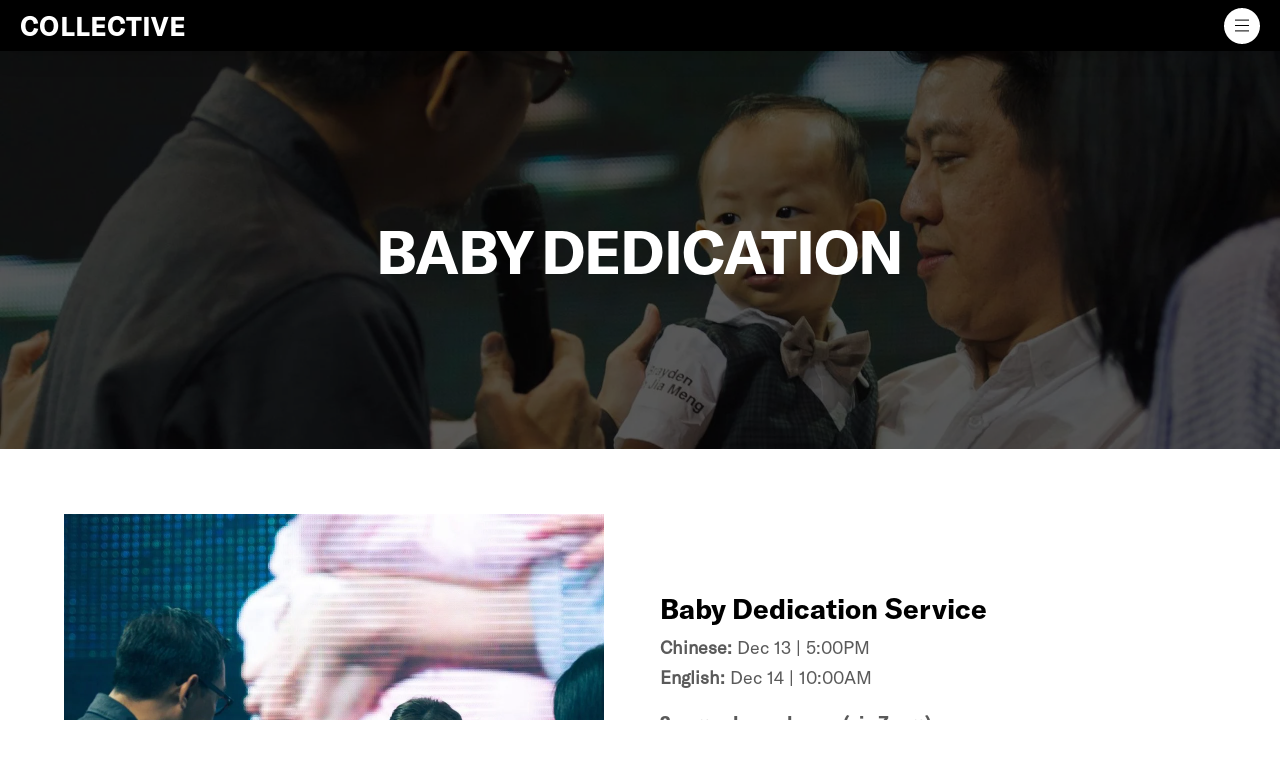

--- FILE ---
content_type: text/html; charset=UTF-8
request_url: https://collective.my/dedication/
body_size: 22753
content:
<!DOCTYPE html><html class="no-js" lang="en-US"><head><script data-no-optimize="1">var litespeed_docref=sessionStorage.getItem("litespeed_docref");litespeed_docref&&(Object.defineProperty(document,"referrer",{get:function(){return litespeed_docref}}),sessionStorage.removeItem("litespeed_docref"));</script> <meta charset="UTF-8"><meta name="viewport" content="width=device-width, initial-scale=1.0"><link rel="pingback" href="https://collective.my/xmlrpc.php"><title>Baby Dedication | Collective</title><meta name='robots' content='max-image-preview:large' /><link rel='dns-prefetch' href='//collective.my' /><link rel="alternate" type="application/rss+xml" title="Collective &raquo; Feed" href="https://collective.my/feed/" /><link rel="alternate" type="application/rss+xml" title="Collective &raquo; Comments Feed" href="https://collective.my/comments/feed/" /><meta property="og:site_name" content="Collective"><meta property="og:title" content="Baby Dedication"><meta property="og:description" content="A God-centered community that loves people relentlessly"><meta property="og:image" content=""><meta property="og:url" content="https://collective.my/dedication/"><meta property="og:type" content="article"><link rel="alternate" title="oEmbed (JSON)" type="application/json+oembed" href="https://collective.my/wp-json/oembed/1.0/embed?url=https%3A%2F%2Fcollective.my%2Fdedication%2F" /><link rel="alternate" title="oEmbed (XML)" type="text/xml+oembed" href="https://collective.my/wp-json/oembed/1.0/embed?url=https%3A%2F%2Fcollective.my%2Fdedication%2F&#038;format=xml" /><style id='wp-img-auto-sizes-contain-inline-css' type='text/css'>img:is([sizes=auto i],[sizes^="auto," i]){contain-intrinsic-size:3000px 1500px}
/*# sourceURL=wp-img-auto-sizes-contain-inline-css */</style><style id="litespeed-ccss">ul{box-sizing:border-box}.entry-content{counter-reset:footnotes}:root{--wp--preset--font-size--normal:16px;--wp--preset--font-size--huge:42px}:root{--wp--preset--aspect-ratio--square:1;--wp--preset--aspect-ratio--4-3:4/3;--wp--preset--aspect-ratio--3-4:3/4;--wp--preset--aspect-ratio--3-2:3/2;--wp--preset--aspect-ratio--2-3:2/3;--wp--preset--aspect-ratio--16-9:16/9;--wp--preset--aspect-ratio--9-16:9/16;--wp--preset--color--black:#000000;--wp--preset--color--cyan-bluish-gray:#abb8c3;--wp--preset--color--white:#ffffff;--wp--preset--color--pale-pink:#f78da7;--wp--preset--color--vivid-red:#cf2e2e;--wp--preset--color--luminous-vivid-orange:#ff6900;--wp--preset--color--luminous-vivid-amber:#fcb900;--wp--preset--color--light-green-cyan:#7bdcb5;--wp--preset--color--vivid-green-cyan:#00d084;--wp--preset--color--pale-cyan-blue:#8ed1fc;--wp--preset--color--vivid-cyan-blue:#0693e3;--wp--preset--color--vivid-purple:#9b51e0;--wp--preset--gradient--vivid-cyan-blue-to-vivid-purple:linear-gradient(135deg,rgba(6,147,227,1) 0%,rgb(155,81,224) 100%);--wp--preset--gradient--light-green-cyan-to-vivid-green-cyan:linear-gradient(135deg,rgb(122,220,180) 0%,rgb(0,208,130) 100%);--wp--preset--gradient--luminous-vivid-amber-to-luminous-vivid-orange:linear-gradient(135deg,rgba(252,185,0,1) 0%,rgba(255,105,0,1) 100%);--wp--preset--gradient--luminous-vivid-orange-to-vivid-red:linear-gradient(135deg,rgba(255,105,0,1) 0%,rgb(207,46,46) 100%);--wp--preset--gradient--very-light-gray-to-cyan-bluish-gray:linear-gradient(135deg,rgb(238,238,238) 0%,rgb(169,184,195) 100%);--wp--preset--gradient--cool-to-warm-spectrum:linear-gradient(135deg,rgb(74,234,220) 0%,rgb(151,120,209) 20%,rgb(207,42,186) 40%,rgb(238,44,130) 60%,rgb(251,105,98) 80%,rgb(254,248,76) 100%);--wp--preset--gradient--blush-light-purple:linear-gradient(135deg,rgb(255,206,236) 0%,rgb(152,150,240) 100%);--wp--preset--gradient--blush-bordeaux:linear-gradient(135deg,rgb(254,205,165) 0%,rgb(254,45,45) 50%,rgb(107,0,62) 100%);--wp--preset--gradient--luminous-dusk:linear-gradient(135deg,rgb(255,203,112) 0%,rgb(199,81,192) 50%,rgb(65,88,208) 100%);--wp--preset--gradient--pale-ocean:linear-gradient(135deg,rgb(255,245,203) 0%,rgb(182,227,212) 50%,rgb(51,167,181) 100%);--wp--preset--gradient--electric-grass:linear-gradient(135deg,rgb(202,248,128) 0%,rgb(113,206,126) 100%);--wp--preset--gradient--midnight:linear-gradient(135deg,rgb(2,3,129) 0%,rgb(40,116,252) 100%);--wp--preset--font-size--small:13px;--wp--preset--font-size--medium:20px;--wp--preset--font-size--large:36px;--wp--preset--font-size--x-large:42px;--wp--preset--spacing--20:0.44rem;--wp--preset--spacing--30:0.67rem;--wp--preset--spacing--40:1rem;--wp--preset--spacing--50:1.5rem;--wp--preset--spacing--60:2.25rem;--wp--preset--spacing--70:3.38rem;--wp--preset--spacing--80:5.06rem;--wp--preset--shadow--natural:6px 6px 9px rgba(0, 0, 0, 0.2);--wp--preset--shadow--deep:12px 12px 50px rgba(0, 0, 0, 0.4);--wp--preset--shadow--sharp:6px 6px 0px rgba(0, 0, 0, 0.2);--wp--preset--shadow--outlined:6px 6px 0px -3px rgba(255, 255, 255, 1), 6px 6px rgba(0, 0, 0, 1);--wp--preset--shadow--crisp:6px 6px 0px rgba(0, 0, 0, 1)}article,header{display:block}html{-webkit-text-size-adjust:100%;-ms-text-size-adjust:100%}img{max-width:100%;height:auto;vertical-align:middle;border:0;-ms-interpolation-mode:bicubic}button,input,select,textarea{margin:0;font-size:100%;vertical-align:middle}button{-webkit-appearance:button}textarea{overflow:auto;vertical-align:top}*,*:before,*:after{box-sizing:border-box}html{overflow-x:hidden}body{margin:0;overflow-x:hidden}a{text-decoration:none}[tabindex="-1"]{outline:0!important}.x-root{min-height:100vh}.site,.x-site{margin:0 auto;background-color:#fff}.site:before,.site:after,.x-site:before,.x-site:after{content:" ";display:table;width:0}.site:after,.x-site:after{clear:both}body{line-height:1.8}:root{--x-body-scroll-bar-size:0px;--x-body-scroll-active-bar-size:0px}.x-root{display:flex}.x-root .site,.x-root .x-site{flex:1 1 auto;position:relative;width:100%;min-width:1px}.x-masthead{position:relative}.x-acc-item{display:flex;flex-flow:column nowrap;justify-content:flex-start;align-items:stretch;position:relative;z-index:1;transform:translate(0)}.x-acc-header{display:block;position:relative;z-index:2;margin:0;border:0;border-radius:0;padding:0;background-color:#fff0;transform:translate(0)}.x-acc-header-content{display:flex;flex-flow:row nowrap;justify-content:flex-start;align-items:center}.x-acc-header-indicator{display:flex;flex-flow:row nowrap;justify-content:center;align-items:center;line-height:1;text-align:center}.x-acc-header-text{flex:1 0 0%}.x-acc-content{position:relative;z-index:1}.x-section{display:block;position:relative}.x-div{display:block;position:relative;width:auto;min-width:0;max-width:none;height:auto;min-height:0;max-height:none;margin:0;border:0;border-radius:0;padding:0}.x-row{display:flex;position:relative;flex-flow:row nowrap;justify-content:center;align-items:stretch;width:auto;min-width:0;max-width:none;height:auto;min-height:0;max-height:none;margin:0;border:0;border-radius:0;padding:0}.x-row-inner{display:flex;flex-wrap:wrap;flex-grow:1;flex-shrink:1;flex-basis:auto;min-width:0;min-height:0}.x-col{flex-grow:0;flex-shrink:1;flex-basis:auto;display:block;position:relative;width:auto;min-width:0;max-width:100%;height:auto;min-height:0;max-height:none;margin:0;border:0;border-radius:0;padding:0}.x-slide-container-viewport{overflow:hidden;width:100%;touch-action:pan-y}.x-slide-container-viewport *{touch-action:manipulation}.x-slide-container-content{position:relative;margin-left:auto;margin-right:auto}.x-slide-container-content,.x-slide-container-content .x-slide-container{height:100%!important}.x-slide-container{display:block;position:relative;width:100%;min-width:0;max-width:100%;height:auto;min-height:0;max-height:none;margin:0;border:0;border-radius:0;padding:0;will-change:transform}.x-slide-container.is-stacked{display:grid;grid-gap:0;grid-template-columns:1fr;grid-template-rows:1fr}.x-slide{display:block;position:relative;width:auto;min-width:0;max-width:100%;height:auto;min-height:0;max-height:none;margin:0;border:0;border-radius:0;padding:0}.x-slide-container-viewport:not(.is-ready) .x-slide{opacity:0!important}.x-slide-container.is-stacked .x-slide{grid-column:1/-1;grid-row:1/-1}.x-slide-container.is-stacked .x-slide:not([class*=x-effect-e]){opacity:0!important}.x-slide-pagination{display:flex;flex-wrap:nowrap;align-content:center;align-items:center;flex-grow:0;flex-shrink:0;flex-basis:auto;margin:0;border:0;border-radius:0;padding:0;line-height:1;list-style:none}.x-slide-pagination.is-row{flex-direction:row}.x-icon{display:inline-flex;flex-flow:row nowrap!important;justify-content:center!important;align-items:center!important;width:auto;height:auto;line-height:inherit;text-align:center}.x-icon:before{display:block!important;position:static!important;inset:auto!important;width:inherit!important;height:inherit!important;margin:0!important;line-height:inherit!important;text-align:inherit!important}.x-anchor{overflow:hidden;display:inline-flex;flex-flow:column nowrap;justify-content:stretch;position:relative;min-width:1px;text-decoration:none}.x-anchor-content{overflow:hidden;display:flex;flex:1 0 auto;position:relative;height:100%;border-radius:inherit;transform:translate(0)}.x-anchor-text{flex-shrink:1;min-width:1px;max-width:100%}.x-anchor-text-primary{position:relative;display:block}.x-bar{position:relative}.x-bar,.x-bar-content{display:flex}.x-bar{justify-content:space-between}.x-bar-h{flex-direction:row}.x-bar-content:not(.x-container){flex-grow:1;flex-shrink:0;flex-basis:auto}.x-bar-content{z-index:5}.x-bar,.x-bar-content,.x-bar-container{min-width:1px}.x-bar-space{flex-shrink:0}.x-bar-outer-spacers:before,.x-bar-outer-spacers:after{content:"";flex-grow:0;flex-shrink:0;display:block;visibility:hidden}.x-bar-h .x-bar-container{height:inherit}.x-bar-container{display:flex;position:relative}.x-bar-top{width:100%}[class^=x-bg]{overflow:hidden;position:absolute;top:0;left:0;width:100%;height:100%;border-radius:inherit}.x-bg{z-index:-1}[class*=x-bg-layer-lower]{z-index:1}[class*=x-bg-layer-upper]{z-index:2}.x-collapsed{display:none}.x-dropdown{visibility:hidden;position:absolute;margin:0;padding:0;opacity:0;transform:translateY(5%);z-index:9999}.x-dropdown:not(.x-active){display:none}.x-graphic{display:inline-flex;flex-flow:row nowrap;justify-content:flex-start;align-items:flex-start;flex-shrink:0;position:relative;letter-spacing:0;line-height:1;z-index:2}.x-graphic-child{position:relative}.x-image{display:inline-block;line-height:1;vertical-align:middle}@media all and (-ms-high-contrast:none),(-ms-high-contrast:active){.x-image{min-height:0%}}.x-image img{display:block;max-width:100%;height:auto;vertical-align:bottom;border:0;-ms-interpolation-mode:bicubic}.x-menu{margin:0;padding:0;list-style:none}.x-menu,.x-menu li{min-width:1px}.x-menu-inline{display:flex}.x-menu-inline>li{display:flex;flex-direction:inherit;justify-content:inherit;align-items:inherit}.x-modal-content-scroll-area{width:100%;height:100%;position:fixed;overflow:hidden;top:0;left:0;display:flex;flex-flow:column nowrap;justify-content:space-between;align-items:center;flex-wrap:wrap}.x-modal-content-scroll-area:before,.x-modal-content-scroll-area:after{content:"";display:block;flex-grow:0;flex-shrink:0;flex-basis:auto}.x-modal{visibility:hidden;position:fixed;inset:0;opacity:0;z-index:99999999}.x-modal-bg{display:block;position:fixed;inset:0;z-index:-1}.x-modal-close{display:block;position:fixed;width:1em;height:1em;margin:0;border:0;padding:0;line-height:1em;text-align:center;background-color:#fff0;opacity:0;transform:scale(0);z-index:3}.x-modal-close span{display:block}.x-modal-close svg{display:block;width:1em;height:1em;margin:auto;font-size:1em;fill:currentColor}.x-modal-close-top{top:0}.x-modal-close-right{right:var(--x-body-scroll-active-bar-size)}.x-modal-content{position:relative;flex-grow:0;flex-shrink:0;flex-basis:auto;z-index:2;width:100%;margin:0 auto;transform:translateY(-15px)}[data-x-stem]{inset:auto}.x-text{min-width:1px}a.x-text{display:block}.x-text-headline{position:relative}.x-text-content{display:-webkit-flex;display:flex}.x-text-content-text{-webkit-flex-grow:1;flex-grow:1;min-width:1px;max-width:100%}.x-text-content-text,.x-text-content-text-primary,.x-text-content-text-subheadline{display:block}.x-text-content-text>p:last-child,.x-text-content-text-primary>ul:last-child{margin-bottom:0}.x-text-content-text-primary,.x-text-content-text-subheadline{margin-top:0;margin-bottom:0}.x-toggle{display:block;position:relative;transform:translate(0);speak:never}.x-toggle>span{display:block;position:absolute;top:0;left:0;width:100%;height:100%;margin:0 auto;border-radius:inherit;background-color:currentColor}.x-toggle-burger{height:1em}[data-x-toggle-anim]{animation-name:none;animation-duration:.5s;animation-timing-function:cubic-bezier(.86,0,.07,1);animation-delay:0s;animation-iteration-count:infinite;animation-direction:alternate;animation-fill-mode:forwards;animation-play-state:paused}p{margin:0 0 1.5em}strong{font-weight:700}h1,h2,h3,h6{margin:1.25em 0 .2em;text-rendering:optimizelegibility}h1{margin-top:1em;font-size:400%;line-height:1.1}h2{font-size:285.7%;line-height:1.2}h3{font-size:228.5%;line-height:1.3}h6{margin-top:1.75em;margin-bottom:.5em;line-height:1.4}h6{font-size:100%;text-transform:uppercase}ul{padding:0;margin:0 0 1.5em 1.655em}ul ul{margin-bottom:0}form{margin:0 0 1.5em}fieldset{padding:0;margin:0;border:0}legend{display:block;width:100%;padding:0;margin:0;line-height:1.4;border:0;border-bottom:1px solid #ddd}label,input,button,select,textarea{font-size:100%;line-height:1.8}input,button,select,textarea{font-family:Lato,Helvetica Neue,Helvetica,Arial,sans-serif}label{display:block;margin-bottom:2px}input::-webkit-input-placeholder,textarea::-webkit-input-placeholder{color:#999}input::-moz-placeholder,textarea::-moz-placeholder{color:#999}input:-ms-input-placeholder,textarea:-ms-input-placeholder{color:#999}select,textarea,input[type=text],input[type=number],input[type=email],input[type=tel]{display:inline-block;height:2.65em;margin-bottom:9px;border:2px solid #ddd;padding:0 .65em;font-size:13px;line-height:normal;color:#555;background-color:#fff}input,textarea{width:auto}textarea{height:auto}input[type=checkbox]{margin:.425em 0;line-height:normal}@media (max-width:479.98px){input[type=checkbox]{border:1px solid #ccc}}input[type=checkbox]{width:auto}select{height:2.65em;padding-top:.5em;padding-bottom:.5em}select{width:auto}textarea{padding-top:6px;padding-bottom:6px}.x-container{margin:0 auto}.x-section{display:block;position:relative;margin:0 0 1.5em;padding:45px 0}.x-section:before,.x-section:after{content:" ";display:table;width:0}.x-section:after{clear:both}.x-main{position:relative}.x-main:before,.x-main:after{content:" ";display:table;width:0}.x-main:after{clear:both}.hentry{margin-top:90px}.hentry:first-child{margin-top:0}.entry-content{margin-top:25px}.page .no-post-thumbnail .entry-content{margin-top:0}[class*=page-template-template-blank] .entry-content{margin:0}[class*=page-template-template-blank] .x-main{float:none;display:block;width:auto}@media (min-width:1200px){.x-hide-xl{display:none!important}}@media (min-width:979px) and (max-width:1199px){.x-hide-lg{display:none!important}}@media (min-width:767px) and (max-width:978px){.x-hide-md{display:none!important}}@media (min-width:480px) and (max-width:766px){.x-hide-sm{display:none!important}}@media (max-width:479px){.x-hide-xs{display:none!important}}a{color:#30f}.x-main{width:calc(72% - 3.20197%)}html{font-size:.8em}@media (min-width:320em){html{font-size:calc(0.8em + (1.4 - 0.8)*((100vw - 320em)/(1440 - 320)))}}@media (min-width:1440em){html{font-size:1.4em}}body{font-style:normal;font-weight:400;color:#000;background-color:#fff0}h1,h2,h3,h6,.x-text-headline{font-family:"gt-america-bold",sans-serif;font-style:normal;font-weight:700}h1{letter-spacing:.01em}h2{letter-spacing:.006em}h3{letter-spacing:.003em}h6{letter-spacing:.035em}.x-container.width{width:90%}.x-container.max{max-width:1170px}.x-main.full{float:none;clear:both;display:block;width:auto}@media (max-width:978.98px){.x-main.full{float:none;display:block;width:auto!important}}.entry-content{font-size:1.2rem}body,input,button,select,textarea{font-family:"gt-america-regular",sans-serif}h1,h2,h3,h6{color:#000}[data-x-icon-o],[data-x-icon-s]{display:inline-flex;font-style:normal;font-weight:400;text-decoration:inherit;text-rendering:auto;-webkit-font-smoothing:antialiased;-moz-osx-font-smoothing:grayscale}[data-x-icon-o]:before,[data-x-icon-s]:before{line-height:1}[data-x-icon-s]{font-family:"FontAwesome"!important;font-weight:900}[data-x-icon-s]:before{content:attr(data-x-icon-s)}[data-x-icon-o]{font-family:"FontAwesomeRegular"!important}[data-x-icon-o]:before{content:attr(data-x-icon-o)}.m5ni-0.x-bar{overflow-x:hidden;overflow-y:hidden;height:4em;border-top-width:0;border-right-width:0;border-bottom-width:0;border-left-width:0;font-size:1em;background-color:#000;box-shadow:0 3px 25px 0 rgb(0 0 0/.15);z-index:9999}.m5ni-0 .x-bar-content{display:flex;flex-direction:row;justify-content:space-between;align-items:center;height:4em}.m5ni-0.x-bar-outer-spacers:after,.m5ni-0.x-bar-outer-spacers:before{flex-basis:20px;width:20px!important;height:20px}.m5ni-0.x-bar-space{font-size:1em;height:4em}.m5ni-2.x-bar-container{display:flex;flex-direction:column;justify-content:center;flex-grow:0;flex-shrink:1;flex-basis:auto;border-top-width:0;border-right-width:0;border-bottom-width:0;border-left-width:0;font-size:1em;z-index:auto}.m5ni-3.x-bar-container{align-items:flex-start}.m5ni-4.x-bar-container{align-items:flex-end}.m5ni-5.x-text .x-text-content-text-primary{font-family:"gt-america-medium",sans-serif;font-size:2em;font-weight:500;line-height:1.2;letter-spacing:.05em;margin-right:calc(0.05em*-1);text-transform:none;color:#fff}.m5ni-6.x-text{border-top-width:0;border-right-width:0;border-bottom-width:0;border-left-width:0;font-size:1em}.m5ni-6.x-text .x-text-content-text-primary{font-style:normal}.m5ni-7.x-text{margin-top:0em;margin-right:0em;margin-bottom:.8em;margin-left:0em}.m5ni-7.x-text .x-text-content-text-primary{font-family:inherit;font-size:.8em;font-weight:inherit;line-height:1;letter-spacing:.185em;margin-right:calc(0.185em*-1);text-transform:uppercase;color:rgb(0 0 0/.65)}.m5ni-8.x-anchor{width:2.8em;height:2.8em;border-top-left-radius:100em;border-top-right-radius:100em;border-bottom-right-radius:100em;border-bottom-left-radius:100em;background-color:rgb(255 255 255);box-shadow:0em .15em .65em 0em rgb(0 0 0/.25)}.m5ni-8.x-anchor .x-anchor-content{justify-content:center}.m5ni-8.x-anchor .x-graphic{margin-top:5px;margin-right:5px;margin-bottom:5px;margin-left:5px}.m5ni-8.x-anchor .x-toggle{color:rgb(0 0 0)}.m5ni-8.x-anchor .x-toggle-burger{width:8em;margin-top:3em;margin-right:0;margin-bottom:3em;margin-left:0;font-size:1.8px}.m5ni-8.x-anchor .x-toggle-burger-bun-t{transform:translate3d(0,calc(3em*-1),0)}.m5ni-8.x-anchor .x-toggle-burger-bun-b{transform:translate3d(0,3em,0)}.m5ni-9.x-anchor{border-top-width:0;border-right-width:0;border-bottom-width:0;border-left-width:0;font-size:1em}.m5ni-9.x-anchor .x-anchor-content{display:flex;flex-direction:row;align-items:center}.m5ni-b.x-anchor{width:100%;border-top-left-radius:1.563em;border-top-right-radius:1.563em;border-bottom-right-radius:1.563em;border-bottom-left-radius:1.563em}.m5ni-b.x-anchor .x-anchor-content{padding-right:1.25em;padding-left:.5em}.m5ni-b.x-anchor .x-anchor-text-primary{font-weight:700;line-height:1.1}.m5ni-c.x-anchor{background-color:#fff0}.m5ni-c.x-anchor .x-anchor-content{padding-top:.5em;padding-bottom:.5em}.m5ni-c.x-anchor .x-anchor-text-primary{overflow-x:hidden;overflow-y:hidden;text-overflow:ellipsis;white-space:nowrap}.m5ni-c.x-anchor .x-anchor-text-primary{color:#000}.m5ni-d.x-anchor .x-anchor-content{justify-content:flex-start}.m5ni-d.x-anchor .x-anchor-text-primary{font-family:inherit;font-style:normal}.m5ni-e.x-anchor .x-anchor-text-primary{font-size:1.5em}.m5ni-f.x-anchor .x-anchor-text-primary{font-size:1.563em}.m5ni-g.x-anchor{border-top-left-radius:.409em;border-top-right-radius:.409em;border-bottom-right-radius:.409em;border-bottom-left-radius:.409em}.m5ni-g.x-anchor .x-anchor-content{padding-right:.64em;padding-left:.64em}.m5ni-g.x-anchor .x-anchor-text-primary{line-height:1.2}.m5ni-h.x-anchor .x-anchor-text-primary{font-size:1em;font-weight:inherit}.m5ni-j{overflow-x:hidden;overflow-y:hidden;display:flex;flex-direction:column;justify-content:flex-start;align-items:stretch;width:56vw;min-width:18em;max-width:24em;font-size:12px;border-top-width:0;border-right-width:0;border-bottom-width:0;border-left-width:0;border-top-left-radius:.5em;border-top-right-radius:.5em;border-bottom-right-radius:.5em;border-bottom-left-radius:.5em;background-color:#fff;box-shadow:0em 1.25em 2em 0em rgb(0 0 0/.2)}.m5ni-l{display:flex;flex-direction:column;justify-content:flex-start;align-items:stretch;padding-top:2.25em;padding-right:2.25em;padding-bottom:1.75em;padding-left:2.25em}.m5ni-m{flex-grow:0;flex-shrink:1}.m5ni-n{flex-basis:auto;border-top-width:0;border-right-width:0;border-bottom-width:0;border-left-width:0;font-size:1em}.m5ni-o{margin-top:0em;margin-right:-.5em;margin-bottom:0em;margin-left:-.5em}.m5ni-p{flex-grow:1;flex-shrink:0;background-color:rgb(0 0 0/.09)}.m5ni-q{margin-top:0em;margin-right:-.64em;margin-bottom:0em;margin-left:-.64em;font-size:1em;display:flex;flex-direction:row;justify-content:flex-start;align-items:stretch;flex-wrap:wrap;align-content:stretch;align-self:stretch;flex-grow:0;flex-shrink:0;flex-basis:auto}.m5ni-q>li,.m5ni-q>li>a{flex-grow:1;flex-shrink:1;flex-basis:8em}@media screen and (min-width:767px) and (max-width:978px){.m5ni-5.x-text .x-text-content-text-primary{font-size:1.8em}}@media screen and (max-width:766px){.m5ni-5.x-text .x-text-content-text-primary{font-size:1.6em}.m5ni-8.x-anchor{width:2.3em;height:2.3em}.m5ni-8.x-anchor .x-toggle-burger{font-size:1.6px}.m5ni-b.x-anchor .x-anchor-text-primary{font-size:1.4em}.m5ni-j{width:82vw;font-size:10px}}.m85b-0.x-section{margin-top:0;margin-right:0;margin-bottom:0;margin-left:0;border-top-width:0;border-right-width:0;border-bottom-width:0;border-left-width:0;padding-top:65px;padding-right:0;padding-bottom:65px;padding-left:0}.m85b-1.x-section{z-index:1}.m85b-2.x-section{background-color:#edf0f5}.m85b-3.x-section{z-index:auto}.m85b-4{transform:translate(0,-50%)}.m85b-5.x-row{z-index:auto;margin-right:auto;margin-left:auto;border-top-width:0;border-right-width:0;border-bottom-width:0;border-left-width:0;padding-top:1px;padding-right:1px;padding-bottom:1px;padding-left:1px;font-size:1em}.m85b-5>.x-row-inner{flex-direction:row;justify-content:flex-start;align-items:stretch;align-content:stretch;margin-top:calc(((20px/2) + 1px)*-1);margin-right:calc(((20px/2) + 1px)*-1);margin-bottom:calc(((20px/2) + 1px)*-1);margin-left:calc(((20px/2) + 1px)*-1)}.m85b-5>.x-row-inner>*{margin-top:calc(20px/2);margin-bottom:calc(20px/2);margin-right:calc(20px/2);margin-left:calc(20px/2)}.m85b-7.x-row{width:80%}.m85b-8.x-row{margin-top:auto}.m85b-9.x-row{margin-bottom:60px}.m85b-e{--gap:20px}.m85b-f>.x-row-inner>*:nth-child(n-0){flex-basis:calc(100% - clamp(0px,var(--gap),9999px))}.m85b-g>.x-row-inner>*:nth-child(2n-0){flex-basis:calc(60% - clamp(0px,var(--gap),9999px))}.m85b-g>.x-row-inner>*:nth-child(2n-1){flex-basis:calc(40% - clamp(0px,var(--gap),9999px))}.m85b-r>.x-row-inner>*:nth-child(n-0){flex-basis:calc(100% - clamp(0px,var(--gap),9999px))}.m85b-s.x-col{display:flex;flex-direction:column;flex-wrap:wrap}.m85b-t.x-col{justify-content:center}.m85b-u.x-col{align-items:center;align-content:center}.m85b-v.x-col{z-index:1;font-size:1em}.m85b-w.x-col{border-top-width:0;border-right-width:0;border-bottom-width:0;border-left-width:0}.m85b-z.x-col{border-top-width:1.2px;border-right-width:1.2px;border-bottom-width:1.2px;border-left-width:1.2px;border-top-style:solid;border-right-style:solid;border-bottom-style:solid;border-left-style:solid;border-top-color:rgb(0 0 0/.5);border-right-color:rgb(0 0 0/.5);border-bottom-color:rgb(0 0 0/.5);border-left-color:rgb(0 0 0/.5);border-top-left-radius:10px;border-top-right-radius:10px;border-bottom-right-radius:10px;border-bottom-left-radius:10px;padding-top:15px;padding-right:15px;padding-bottom:15px;padding-left:15px}.m85b-11.x-text{border-top-width:0;border-right-width:0;border-bottom-width:0;border-left-width:0}.m85b-12.x-text .x-text-content-text-primary{font-style:normal}.m85b-13.x-text{font-size:1em}.m85b-13.x-text .x-text-content-text-primary{font-family:"gt-america-bold",sans-serif;font-size:3.5em;font-weight:700;line-height:1.4;letter-spacing:0em;text-transform:capitalize;color:#091f5b}.m85b-15.x-text{font-size:1rem;background-color:#fff0}.m85b-15.x-text .x-text-content-text-primary{text-transform:none;color:rgb(255 255 255/.79)}.m85b-16.x-text .x-text-content-text{margin-top:0;margin-right:0;margin-bottom:0;margin-left:8px}.m85b-17.x-text .x-text-content-text-primary{font-family:"gt-america-regular",sans-serif;font-weight:400}.m85b-18.x-text .x-text-content-text-primary{font-size:1.2em}.m85b-19.x-text .x-text-content-text-primary{line-height:1.2}.m85b-1a.x-text .x-text-content-text-primary{letter-spacing:.065em;margin-right:calc(0.065em*-1)}.m85b-1c.x-text{margin-right:auto}.m85b-1d.x-text{margin-bottom:auto}.m85b-1d.x-text .x-text-content-text-primary{text-align:left}.m85b-1e.x-text{margin-top:8px}.m85b-1e.x-text .x-text-content-text-primary{font-family:"gt-america-light",sans-serif;font-size:13px;font-weight:300;line-height:1.5}.m85b-1f.x-text{margin-left:auto}.m85b-1g.x-text{margin-top:0em;margin-bottom:0em;border-top-width:0;border-right-width:0;border-bottom-width:2px;border-left-width:0;border-top-style:none;border-right-style:none;border-bottom-style:solid;border-left-style:none;border-top-color:#fff0;border-right-color:#fff0;border-bottom-color:hsl(214 21% 26%/.25);border-left-color:#fff0;padding-top:0em;padding-right:0em;padding-bottom:.35em;padding-left:0em;font-size:calc(1rem + 2vw)}.m85b-1g.x-text .x-text-content-text-primary{line-height:1}.m85b-1h.x-text .x-text-content-text-primary{font-size:1em;text-transform:uppercase;color:#000}.m85b-1i.x-text{font-size:1.2rem}.m85b-1i.x-text .x-text-content-text-subheadline{margin-top:.5em;font-family:"gt-america-regular",sans-serif;font-size:1em;font-style:normal;font-weight:400;line-height:inherit;letter-spacing:0em;text-transform:none;color:#000}.m85b-1k.x-text{border-top-width:0;border-right-width:0;border-bottom-width:0;border-left-width:0;font-style:normal;letter-spacing:0em;text-transform:none}.m85b-1k.x-text>:first-child{margin-top:0}.m85b-1k.x-text>:last-child{margin-bottom:0}.m85b-1l.x-text{font-family:inherit}.m85b-1m.x-text{font-size:20px}.m85b-1o.x-text{font-weight:inherit}.m85b-1p.x-text{line-height:1.4}.m85b-1q.x-text{text-align:center}.m85b-1r.x-text{color:#091f5b}.m85b-1s.x-text{font-family:"gt-america-bold",sans-serif}.m85b-1t.x-text{font-size:31px}.m85b-1u.x-text{font-weight:bolder}.m85b-1v.x-text{text-align:left}.m85b-1w.x-text{margin-top:20px}.m85b-1x.x-text{margin-right:0em;margin-bottom:0em;margin-left:0em}.m85b-1y.x-text{font-family:"gt-america-light",sans-serif}.m85b-1z.x-text{margin-top:10px}.m85b-22.x-text{font-size:25px;line-height:1.2}.m85b-23.x-text{color:#000}.m85b-24.x-text{font-family:"gt-america-light",sans-serif;font-weight:300}.m85b-25.x-text{font-size:16px}.m85b-29.x-text{text-decoration:underline}.m85b-2b.x-anchor{margin-top:.875em;margin-right:0em;margin-bottom:0em;margin-left:0em;background-color:#fff}.m85b-2b.x-anchor .x-anchor-text-primary{color:rgb(0 0 0)}.m85b-2c.x-anchor{border-top-width:0;border-right-width:0;border-bottom-width:0;border-left-width:0;border-top-left-radius:.35em;border-top-right-radius:.35em;border-bottom-right-radius:.35em;border-bottom-left-radius:.35em;font-size:1em;box-shadow:0em .15em .65em 0em rgb(0 0 0/.25)}.m85b-2c.x-anchor .x-anchor-content{display:flex;flex-direction:row;justify-content:center;align-items:center}.m85b-2c.x-anchor .x-anchor-text-primary{font-family:inherit;font-size:1em;font-style:normal;font-weight:inherit;line-height:1}.m85b-2d.x-anchor .x-anchor-content{padding-top:.575em;padding-right:.85em;padding-bottom:.575em;padding-left:.85em}.m85b-2d.x-anchor .x-anchor-text{margin-top:5px;margin-right:5px;margin-bottom:5px;margin-left:5px}.m85b-2e.x-anchor{margin-top:25px;margin-right:0;margin-bottom:0;margin-left:0}.m85b-2f.x-anchor{background-color:#091f5b}.m85b-2f.x-anchor .x-anchor-text-primary{color:#fff}.m85b-2j.x-image{font-size:1em;border-top-width:0;border-right-width:0;border-bottom-width:0;border-left-width:0}.m85b-2k.x-image{width:80%}.m85b-2k.x-image img{width:100%}.m85b-2m.x-image img{border-top-left-radius:15px;border-top-right-radius:15px}.m85b-2o.x-image img{border-bottom-right-radius:15px;border-bottom-left-radius:15px}.m85b-2p{flex-grow:0;flex-shrink:1;flex-basis:auto;border-top-width:0;border-right-width:0;border-bottom-width:0;border-left-width:0;font-size:1em}.m85b-2u{margin-right:0;margin-bottom:0;margin-left:0}.m85b-2v{display:flex;flex-wrap:wrap}.m85b-2w{flex-direction:column}.m85b-2x{justify-content:center}.m85b-30{background-color:#091f5b}.m85b-32{flex-direction:row}.m85b-33{justify-content:flex-start}.m85b-34{align-items:center;align-content:center}.m85b-35{overflow-y:scroll}.m85b-36{justify-content:space-between;position:absolute;top:50%;left:0;right:0;width:90%;margin-top:auto;margin-right:auto;margin-bottom:auto;margin-left:auto;padding-top:0em;padding-right:1em;padding-bottom:0em;padding-left:1em}.m85b-37{width:3em;height:3em;border-top-left-radius:100em;border-top-right-radius:100em;border-bottom-right-radius:100em;border-bottom-left-radius:100em}.m85b-38{margin-top:10px}.m85b-3e{border-top-width:0;border-right-width:0;border-bottom-width:0;border-left-width:0;font-size:1em}.m85b-3f{color:#fff}.m85b-3g{color:rgb(255 255 255/.9)}.m85b-3h.x-acc{width:100%;border-top-width:0;border-right-width:0;border-bottom-width:0;border-left-width:0}.m85b-3h.x-acc>.x-acc-item>.x-acc-header{border-bottom-width:1px;border-top-style:solid;border-right-style:solid;border-bottom-style:solid;border-left-style:solid;font-style:normal;line-height:1.3;text-align:left}.m85b-3h.x-acc>.x-acc-item>.x-acc-header>.x-acc-header-content{flex-direction:row-reverse}.m85b-3h.x-acc>.x-acc-item>.x-acc-header>.x-acc-header-content>.x-acc-header-indicator{width:auto;height:1em}.m85b-3h.x-acc>.x-acc-item>div>.x-acc-content{border-top-width:0;border-right-width:0;border-bottom-width:0;border-left-width:0;font-family:inherit;font-size:1em;font-style:normal}.m85b-3i.x-acc>.x-acc-item>div>.x-acc-content{font-weight:inherit;line-height:1.6;color:rgb(255 255 255/.79)}.m85b-3j.x-acc{padding-right:0em;padding-bottom:1em;padding-left:0em;font-size:1.2em}.m85b-3j.x-acc>.x-acc-item{border-top-width:1px;border-right-width:1px;border-bottom-width:1px;border-left-width:1px;border-top-style:solid;border-right-style:solid;border-bottom-style:solid;border-left-style:solid;border-top-color:rgb(0 0 0/.5);border-right-color:rgb(0 0 0/.5);border-bottom-color:rgb(0 0 0/.5);border-left-color:rgb(0 0 0/.5);border-top-left-radius:15px;border-top-right-radius:15px;border-bottom-right-radius:15px;border-bottom-left-radius:15px;background-color:rgb(255 255 255)}.m85b-3j.x-acc>.x-acc-item>.x-acc-header{margin-top:-1px;margin-right:-1px;margin-bottom:-1px;margin-left:-1px;border-top-width:1px;border-right-width:1px;border-left-width:1px;border-top-color:hsl(0 0% 0%/.08);border-right-color:hsl(0 0% 0%/.08);border-bottom-color:hsl(0 0% 0%/.08);border-left-color:hsl(0 0% 0%/.08);border-top-left-radius:15px;border-top-right-radius:15px;border-bottom-right-radius:15px;border-bottom-left-radius:15px;padding-top:1rem;padding-right:1rem;padding-bottom:1rem;padding-left:1rem;font-family:inherit;font-size:.75em;font-weight:700;letter-spacing:.065em;text-transform:uppercase;color:#272727;background-color:rgb(255 255 255)}.m85b-3j.x-acc>.x-acc-item>.x-acc-header>.x-acc-header-content>.x-acc-header-indicator{font-size:1em;color:#272727;transform:translate3d(0,0,0) rotate(0deg)}.m85b-3j.x-acc>.x-acc-item>.x-acc-header>.x-acc-header-content>.x-acc-header-text{margin-right:.5rem;overflow-x:hidden;overflow-y:hidden;text-overflow:ellipsis;white-space:nowrap}.m85b-3j.x-acc>.x-acc-item>div>.x-acc-content{padding-top:1rem;padding-right:1rem;padding-bottom:1rem;padding-left:1rem;font-weight:400;line-height:1.5;color:#000}.m85b-3k.x-acc{padding-top:2em}.m85b-3l.x-acc{padding-top:0em}.m85b-3m .x-modal-content-scroll-area{font-size:14px;padding-top:0;padding-right:calc(1em*2);padding-bottom:0;padding-left:calc(1em*2)}.m85b-3m .x-modal-bg{background-color:rgb(0 0 0/.75)}.m85b-3m .x-modal-close{width:calc(1em*2);height:calc(1em*2);font-size:1em;color:rgb(255 255 255/.5)}.m85b-3m .x-modal-content{display:flex;flex-direction:column;justify-content:flex-start;align-items:center;max-width:80vw;height:80%;max-height:auto;border-top-width:0;border-right-width:0;border-bottom-width:0;border-left-width:0;padding-top:2em;padding-right:2em;padding-bottom:2em;padding-left:2em;background-color:rgb(255 255 255)}.m85b-3n .x-modal-content{box-shadow:0em .15em 2em 0em rgb(0 0 0/.25)}.m85b-3o{margin-top:30px;margin-right:0;margin-bottom:0;margin-left:0}.m85b-3p{padding-top:0;padding-right:0;padding-bottom:0;padding-left:0;font-size:1em}.m85b-3p .x-slide-container{align-items:stretch}.m85b-3q .x-slide-container-content{width:100%}.m85b-3r{display:flex;flex-direction:column;justify-content:center;align-items:center;flex-wrap:wrap;align-content:center;border-top-width:0;border-right-width:0;border-bottom-width:0;border-left-width:0;font-size:1em}.m85b-3s{--x-slide-pagination-item-bgc:rgba(0,0,0,0.16);--x-slide-pagination-item-bgc-alt:#091f5b;row-gap:4px;column-gap:4px;justify-content:center;margin-top:2em;margin-right:0em;margin-bottom:0em;margin-left:0em;font-size:1em}@media screen and (max-width:1199px){.m85b-15.x-text .x-text-content-text-primary{font-size:1em}.m85b-1n.x-text{font-size:16px}}@media screen and (max-width:978px){.m85b-7.x-row{width:90%}.m85b-g>.x-row-inner>*:nth-child(n-0){flex-basis:calc(100% - clamp(0px,var(--gap),9999px))}.m85b-13.x-text .x-text-content-text-primary{text-align:center}.m85b-29.x-text{font-size:13px}.m85b-2o.x-image{width:auto}.m85b-36{width:auto;padding-right:.5em;padding-left:.5em}.m85b-3m .x-modal-content-scroll-area{font-size:13px}}@media screen and (max-width:766px){.m85b-1.x-section{padding-top:25px;padding-bottom:25px}.m85b-13.x-text .x-text-content-text-primary{font-size:2.6em}.m85b-1a.x-text{max-width:26rem}.m85b-1i.x-text{font-size:1rem}.m85b-2l.x-image{width:100%}.m85b-3j.x-acc{font-size:1em}}@media screen and (min-width:480px) and (max-width:978px){.m85b-24.x-text{line-height:1.6}}@media screen and (max-width:479px){.m85b-22.x-text{font-size:20px}.m85b-24.x-text{font-size:13px;line-height:1.4}}.fluentform *{box-sizing:border-box}.fluentform .ff-el-group:after,.fluentform .ff-el-group:before,.fluentform .ff-step-body:after,.fluentform .ff-step-body:before{content:" ";display:table}.fluentform .ff-el-group:after,.fluentform .ff-step-body:after{clear:both}@media (min-width:768px){.frm-fluent-form .ff-t-container{display:flex;gap:15px;width:100%}.frm-fluent-form .ff-t-cell{display:flex;flex-direction:column;vertical-align:inherit;width:100%}.frm-fluent-form .ff-t-cell:first-of-type{padding-left:0}.frm-fluent-form .ff-t-cell:last-of-type{flex-grow:1;padding-right:0}}@media (max-width:768px){.ff-t-cell{margin-left:0!important}}.fluentform .ff-el-group{margin-bottom:20px}.fluentform .ff-el-input--label{display:inline-block;margin-bottom:5px;position:relative}.fluentform .ff-el-input--label.ff-el-is-required.asterisk-right label:after{color:var(--fluentform-danger);content:" *";margin-left:3px}.fluentform .ff-el-form-control{display:block;width:100%}.fluentform .ff-el-help-message{color:var(--fluentform-secondary);font-size:12px;font-style:italic;margin-top:5px}.fluentform .ff-el-help-message.ff_ahm{margin-bottom:5px;margin-top:-3px}.fluentform .ff-float-right{float:right}.fluentform .ff-step-container{overflow:hidden}.fluentform .ff-step-header{margin-bottom:20px}.fluentform .ff-step-titles{counter-reset:step;display:table;margin:0 0 20px;overflow:hidden;padding:0;position:relative;table-layout:fixed;text-align:center;width:100%}.fluentform .ff-step-titles li{color:#333;display:table-cell;font-size:12px;list-style-type:none;padding:0 10px;position:relative;vertical-align:top;width:auto}.fluentform .ff-step-titles li.ff_active{color:#007bff}.fluentform .ff-step-titles li.ff_active:before{background:#007bff;border:1px solid #fff0;color:#fff}.fluentform .ff-step-titles li.ff_active:after{background:#007bff}.fluentform .ff-step-titles li.ff_active:after{right:0}.fluentform .ff-step-titles li:before{background:#fff;border:1px solid;border-radius:3px;color:#333;content:counter(step);counter-increment:step;display:block;font-size:10px;line-height:20px;margin:0 auto 5px;position:relative;vertical-align:top;width:20px;z-index:10}.fluentform .ff-step-titles li:after{background:#000;content:"";height:2px;left:-50%;position:absolute;top:9px;width:100%;z-index:1}.fluentform .ff-step-titles li:first-child{padding-left:0}.fluentform .ff-step-titles li:first-child:after{left:50%}.fluentform .ff-step-titles li:last-child{padding-right:0}.fluentform .ff-step-titles li:last-child:after{left:-50%}.fluentform .ff-step-body{left:0;margin-bottom:15px;position:relative;top:0}.fluentform input[type=checkbox]{display:inline-block;margin:0}.fluentform input[type=checkbox]{-webkit-appearance:checkbox}.fluentform textarea{max-width:100%}.fluentform .ff-el-form-check{margin-bottom:5px}.fluentform .ff-el-form-check-label .ff-el-form-check-input{position:relative;top:-2px;vertical-align:middle}.fluentform .ff-el-form-control::-moz-placeholder{color:#868e96;opacity:1}.fluentform-step{float:left;height:1px;overflow-x:hidden;padding:3px}.fluentform-step.active{height:auto}.ff-errors-in-stack{display:none;margin-top:15px}.fluentform .ff-el-group.ff-hpsf-container{display:none!important;position:absolute!important;transform:translateX(1000%)!important}:root{--fluentform-primary:#1a7efb;--fluentform-secondary:#606266;--fluentform-danger:#f56c6c;--fluentform-border-color:#dadbdd;--fluentform-border-radius:7px;--fluentform-input-select-height:auto}.ff-default .ff-btn-secondary:not(.ff_btn_no_style){background-color:#606266;border-color:#606266;color:#fff}.ff-default .ff-el-form-control{background-clip:padding-box;background-image:none;border:1px solid var(--fluentform-border-color);border-radius:var(--fluentform-border-radius);color:var(--fluentform-secondary);font-family:-apple-system,"system-ui",Segoe UI,Roboto,Oxygen-Sans,Ubuntu,Cantarell,Helvetica Neue,sans-serif;line-height:1;margin-bottom:0;max-width:100%;padding:11px 15px}.ff-default .ff-el-form-check label.ff-el-form-check-label{margin-bottom:7px}.ff-default .ff-el-form-check label.ff-el-form-check-label>span:after,.ff-default .ff-el-form-check label.ff-el-form-check-label>span:before{content:none}.ff-default .ff-el-form-check:last-child label.ff-el-form-check-label{margin-bottom:0}.ff-default textarea{min-height:90px}select.ff-el-form-control:not([size]):not([multiple]){height:var(--fluentform-input-select-height,auto)}.ff-default{font-family:inherit}.ff-default .ff-el-input--label label{display:inline-block;font-weight:500;line-height:inherit;margin-bottom:0}.fluentform_wrapper_28.ffs_modern_l_wrap .ff-el-input--label label{color:rgb(66 67 68)}.fluentform_wrapper_28.ffs_modern_l_wrap .ff-el-input--content input,.fluentform_wrapper_28.ffs_modern_l_wrap .ff-el-input--content textarea,.fluentform_wrapper_28.ffs_modern_l_wrap .ff-el-input--content select{border-style:solid;border-color:rgb(116 108 108);border-width:1px;border-radius:5px}.fluentform_wrapper_28.ffs_modern_l_wrap input[type=checkbox]{-webkit-appearance:checkbox}.fluentform_wrapper_28.ffs_modern_l_wrap .ff-el-group input[type=checkbox]{-webkit-transform:scale(1);transform:scale(1);width:21px;height:15px;margin-right:0;font-size:12px;position:relative;text-align:left;border:none;box-shadow:none;-moz-appearance:initial}.fluentform_wrapper_28.ffs_modern_l_wrap .ff-el-group input[type=checkbox]:before{content:none}.fluentform_wrapper_28.ffs_modern_l_wrap .ff-el-group input[type=checkbox]:after{content:" ";background-color:#fff;display:inline-block;margin-left:3px;padding-bottom:3px;color:#212529;width:15px;;height:15px;;border-color:rgb(117 117 117);;border-style:solid;;border-width:1px;padding-left:1px;padding-top:1px;background-size:9px;background-repeat:no-repeat;background-position:center center;position:absolute;box-sizing:border-box}.fluentform_wrapper_27.ffs_custom_wrap .ff-errors-in-stack{text-align:left}.fluentform_wrapper_27.ffs_custom_wrap .ff-el-input--label label{color:rgb(66 67 68)}.fluentform_wrapper_27.ffs_custom_wrap .ff-el-input--content input,.fluentform_wrapper_27.ffs_custom_wrap .ff-el-input--content select{border-style:solid;border-color:rgb(116 108 108);border-width:1px;border-radius:5px}.fluentform_wrapper_27.ffs_custom_wrap input[type=checkbox]{-webkit-appearance:checkbox}.fluentform_wrapper_27.ffs_custom_wrap .ff-el-group input[type=checkbox]{-webkit-transform:scale(1);transform:scale(1);width:21px;height:15px;margin-right:0;font-size:12px;position:relative;text-align:left;border:none;box-shadow:none;-moz-appearance:initial}.fluentform_wrapper_27.ffs_custom_wrap .ff-el-group input[type=checkbox]:before{content:none}.fluentform_wrapper_27.ffs_custom_wrap .ff-el-group input[type=checkbox]:after{content:" ";background-color:#fff;display:inline-block;margin-left:3px;padding-bottom:3px;color:#212529;width:15px;;height:15px;;border-color:rgb(117 117 117);;border-style:solid;;border-width:1px;padding-left:1px;padding-top:1px;background-size:9px;background-repeat:no-repeat;background-position:center center;position:absolute;box-sizing:border-box}</style><link rel="preload" data-asynced="1" data-optimized="2" as="style" onload="this.onload=null;this.rel='stylesheet'" href="https://collective.my/wp-content/litespeed/ucss/90571426711bf9b2de0dce25ab153fc9.css?ver=4700b" /><script data-optimized="1" type="litespeed/javascript" data-src="https://collective.my/wp-content/plugins/litespeed-cache/assets/js/css_async.min.js"></script> <style id='global-styles-inline-css' type='text/css'>:root{--wp--preset--aspect-ratio--square: 1;--wp--preset--aspect-ratio--4-3: 4/3;--wp--preset--aspect-ratio--3-4: 3/4;--wp--preset--aspect-ratio--3-2: 3/2;--wp--preset--aspect-ratio--2-3: 2/3;--wp--preset--aspect-ratio--16-9: 16/9;--wp--preset--aspect-ratio--9-16: 9/16;--wp--preset--color--black: #000000;--wp--preset--color--cyan-bluish-gray: #abb8c3;--wp--preset--color--white: #ffffff;--wp--preset--color--pale-pink: #f78da7;--wp--preset--color--vivid-red: #cf2e2e;--wp--preset--color--luminous-vivid-orange: #ff6900;--wp--preset--color--luminous-vivid-amber: #fcb900;--wp--preset--color--light-green-cyan: #7bdcb5;--wp--preset--color--vivid-green-cyan: #00d084;--wp--preset--color--pale-cyan-blue: #8ed1fc;--wp--preset--color--vivid-cyan-blue: #0693e3;--wp--preset--color--vivid-purple: #9b51e0;--wp--preset--gradient--vivid-cyan-blue-to-vivid-purple: linear-gradient(135deg,rgb(6,147,227) 0%,rgb(155,81,224) 100%);--wp--preset--gradient--light-green-cyan-to-vivid-green-cyan: linear-gradient(135deg,rgb(122,220,180) 0%,rgb(0,208,130) 100%);--wp--preset--gradient--luminous-vivid-amber-to-luminous-vivid-orange: linear-gradient(135deg,rgb(252,185,0) 0%,rgb(255,105,0) 100%);--wp--preset--gradient--luminous-vivid-orange-to-vivid-red: linear-gradient(135deg,rgb(255,105,0) 0%,rgb(207,46,46) 100%);--wp--preset--gradient--very-light-gray-to-cyan-bluish-gray: linear-gradient(135deg,rgb(238,238,238) 0%,rgb(169,184,195) 100%);--wp--preset--gradient--cool-to-warm-spectrum: linear-gradient(135deg,rgb(74,234,220) 0%,rgb(151,120,209) 20%,rgb(207,42,186) 40%,rgb(238,44,130) 60%,rgb(251,105,98) 80%,rgb(254,248,76) 100%);--wp--preset--gradient--blush-light-purple: linear-gradient(135deg,rgb(255,206,236) 0%,rgb(152,150,240) 100%);--wp--preset--gradient--blush-bordeaux: linear-gradient(135deg,rgb(254,205,165) 0%,rgb(254,45,45) 50%,rgb(107,0,62) 100%);--wp--preset--gradient--luminous-dusk: linear-gradient(135deg,rgb(255,203,112) 0%,rgb(199,81,192) 50%,rgb(65,88,208) 100%);--wp--preset--gradient--pale-ocean: linear-gradient(135deg,rgb(255,245,203) 0%,rgb(182,227,212) 50%,rgb(51,167,181) 100%);--wp--preset--gradient--electric-grass: linear-gradient(135deg,rgb(202,248,128) 0%,rgb(113,206,126) 100%);--wp--preset--gradient--midnight: linear-gradient(135deg,rgb(2,3,129) 0%,rgb(40,116,252) 100%);--wp--preset--font-size--small: 13px;--wp--preset--font-size--medium: 20px;--wp--preset--font-size--large: 36px;--wp--preset--font-size--x-large: 42px;--wp--preset--spacing--20: 0.44rem;--wp--preset--spacing--30: 0.67rem;--wp--preset--spacing--40: 1rem;--wp--preset--spacing--50: 1.5rem;--wp--preset--spacing--60: 2.25rem;--wp--preset--spacing--70: 3.38rem;--wp--preset--spacing--80: 5.06rem;--wp--preset--shadow--natural: 6px 6px 9px rgba(0, 0, 0, 0.2);--wp--preset--shadow--deep: 12px 12px 50px rgba(0, 0, 0, 0.4);--wp--preset--shadow--sharp: 6px 6px 0px rgba(0, 0, 0, 0.2);--wp--preset--shadow--outlined: 6px 6px 0px -3px rgb(255, 255, 255), 6px 6px rgb(0, 0, 0);--wp--preset--shadow--crisp: 6px 6px 0px rgb(0, 0, 0);}:where(.is-layout-flex){gap: 0.5em;}:where(.is-layout-grid){gap: 0.5em;}body .is-layout-flex{display: flex;}.is-layout-flex{flex-wrap: wrap;align-items: center;}.is-layout-flex > :is(*, div){margin: 0;}body .is-layout-grid{display: grid;}.is-layout-grid > :is(*, div){margin: 0;}:where(.wp-block-columns.is-layout-flex){gap: 2em;}:where(.wp-block-columns.is-layout-grid){gap: 2em;}:where(.wp-block-post-template.is-layout-flex){gap: 1.25em;}:where(.wp-block-post-template.is-layout-grid){gap: 1.25em;}.has-black-color{color: var(--wp--preset--color--black) !important;}.has-cyan-bluish-gray-color{color: var(--wp--preset--color--cyan-bluish-gray) !important;}.has-white-color{color: var(--wp--preset--color--white) !important;}.has-pale-pink-color{color: var(--wp--preset--color--pale-pink) !important;}.has-vivid-red-color{color: var(--wp--preset--color--vivid-red) !important;}.has-luminous-vivid-orange-color{color: var(--wp--preset--color--luminous-vivid-orange) !important;}.has-luminous-vivid-amber-color{color: var(--wp--preset--color--luminous-vivid-amber) !important;}.has-light-green-cyan-color{color: var(--wp--preset--color--light-green-cyan) !important;}.has-vivid-green-cyan-color{color: var(--wp--preset--color--vivid-green-cyan) !important;}.has-pale-cyan-blue-color{color: var(--wp--preset--color--pale-cyan-blue) !important;}.has-vivid-cyan-blue-color{color: var(--wp--preset--color--vivid-cyan-blue) !important;}.has-vivid-purple-color{color: var(--wp--preset--color--vivid-purple) !important;}.has-black-background-color{background-color: var(--wp--preset--color--black) !important;}.has-cyan-bluish-gray-background-color{background-color: var(--wp--preset--color--cyan-bluish-gray) !important;}.has-white-background-color{background-color: var(--wp--preset--color--white) !important;}.has-pale-pink-background-color{background-color: var(--wp--preset--color--pale-pink) !important;}.has-vivid-red-background-color{background-color: var(--wp--preset--color--vivid-red) !important;}.has-luminous-vivid-orange-background-color{background-color: var(--wp--preset--color--luminous-vivid-orange) !important;}.has-luminous-vivid-amber-background-color{background-color: var(--wp--preset--color--luminous-vivid-amber) !important;}.has-light-green-cyan-background-color{background-color: var(--wp--preset--color--light-green-cyan) !important;}.has-vivid-green-cyan-background-color{background-color: var(--wp--preset--color--vivid-green-cyan) !important;}.has-pale-cyan-blue-background-color{background-color: var(--wp--preset--color--pale-cyan-blue) !important;}.has-vivid-cyan-blue-background-color{background-color: var(--wp--preset--color--vivid-cyan-blue) !important;}.has-vivid-purple-background-color{background-color: var(--wp--preset--color--vivid-purple) !important;}.has-black-border-color{border-color: var(--wp--preset--color--black) !important;}.has-cyan-bluish-gray-border-color{border-color: var(--wp--preset--color--cyan-bluish-gray) !important;}.has-white-border-color{border-color: var(--wp--preset--color--white) !important;}.has-pale-pink-border-color{border-color: var(--wp--preset--color--pale-pink) !important;}.has-vivid-red-border-color{border-color: var(--wp--preset--color--vivid-red) !important;}.has-luminous-vivid-orange-border-color{border-color: var(--wp--preset--color--luminous-vivid-orange) !important;}.has-luminous-vivid-amber-border-color{border-color: var(--wp--preset--color--luminous-vivid-amber) !important;}.has-light-green-cyan-border-color{border-color: var(--wp--preset--color--light-green-cyan) !important;}.has-vivid-green-cyan-border-color{border-color: var(--wp--preset--color--vivid-green-cyan) !important;}.has-pale-cyan-blue-border-color{border-color: var(--wp--preset--color--pale-cyan-blue) !important;}.has-vivid-cyan-blue-border-color{border-color: var(--wp--preset--color--vivid-cyan-blue) !important;}.has-vivid-purple-border-color{border-color: var(--wp--preset--color--vivid-purple) !important;}.has-vivid-cyan-blue-to-vivid-purple-gradient-background{background: var(--wp--preset--gradient--vivid-cyan-blue-to-vivid-purple) !important;}.has-light-green-cyan-to-vivid-green-cyan-gradient-background{background: var(--wp--preset--gradient--light-green-cyan-to-vivid-green-cyan) !important;}.has-luminous-vivid-amber-to-luminous-vivid-orange-gradient-background{background: var(--wp--preset--gradient--luminous-vivid-amber-to-luminous-vivid-orange) !important;}.has-luminous-vivid-orange-to-vivid-red-gradient-background{background: var(--wp--preset--gradient--luminous-vivid-orange-to-vivid-red) !important;}.has-very-light-gray-to-cyan-bluish-gray-gradient-background{background: var(--wp--preset--gradient--very-light-gray-to-cyan-bluish-gray) !important;}.has-cool-to-warm-spectrum-gradient-background{background: var(--wp--preset--gradient--cool-to-warm-spectrum) !important;}.has-blush-light-purple-gradient-background{background: var(--wp--preset--gradient--blush-light-purple) !important;}.has-blush-bordeaux-gradient-background{background: var(--wp--preset--gradient--blush-bordeaux) !important;}.has-luminous-dusk-gradient-background{background: var(--wp--preset--gradient--luminous-dusk) !important;}.has-pale-ocean-gradient-background{background: var(--wp--preset--gradient--pale-ocean) !important;}.has-electric-grass-gradient-background{background: var(--wp--preset--gradient--electric-grass) !important;}.has-midnight-gradient-background{background: var(--wp--preset--gradient--midnight) !important;}.has-small-font-size{font-size: var(--wp--preset--font-size--small) !important;}.has-medium-font-size{font-size: var(--wp--preset--font-size--medium) !important;}.has-large-font-size{font-size: var(--wp--preset--font-size--large) !important;}.has-x-large-font-size{font-size: var(--wp--preset--font-size--x-large) !important;}
/*# sourceURL=global-styles-inline-css */</style><style id='classic-theme-styles-inline-css' type='text/css'>/*! This file is auto-generated */
.wp-block-button__link{color:#fff;background-color:#32373c;border-radius:9999px;box-shadow:none;text-decoration:none;padding:calc(.667em + 2px) calc(1.333em + 2px);font-size:1.125em}.wp-block-file__button{background:#32373c;color:#fff;text-decoration:none}
/*# sourceURL=/wp-includes/css/classic-themes.min.css */</style><style id='cs-inline-css' type='text/css'>@media (min-width:1200px){.x-hide-xl{display:none !important;}}@media (min-width:979px) and (max-width:1199px){.x-hide-lg{display:none !important;}}@media (min-width:767px) and (max-width:978px){.x-hide-md{display:none !important;}}@media (min-width:480px) and (max-width:766px){.x-hide-sm{display:none !important;}}@media (max-width:479px){.x-hide-xs{display:none !important;}} a,h1 a:hover,h2 a:hover,h3 a:hover,h4 a:hover,h5 a:hover,h6 a:hover,.x-comment-time:hover,#reply-title small a,.comment-reply-link:hover,.x-comment-author a:hover,.x-recent-posts a:hover .h-recent-posts{color:rgb(51,0,255);}a:hover,#reply-title small a:hover{color:rgba(51,0,255,0.5);}.entry-title i,.entry-title svg{color:rgb(144,168,168);}a.x-img-thumbnail:hover,li.bypostauthor > article.comment{border-color:rgb(51,0,255);}.flex-direction-nav a,.flex-control-nav a:hover,.flex-control-nav a.flex-active,.x-dropcap,.x-skill-bar .bar,.x-pricing-column.featured h2,.h-comments-title small,.x-pagination a:hover,.woocommerce-pagination a:hover,.x-entry-share .x-share:hover,.entry-thumb,.widget_tag_cloud .tagcloud a:hover,.widget_product_tag_cloud .tagcloud a:hover,.x-highlight,.x-recent-posts .x-recent-posts-img:after,.x-portfolio-filters{background-color:rgb(51,0,255);}.x-portfolio-filters:hover{background-color:rgba(51,0,255,0.5);}.x-main{width:calc(72% - 3.20197%);}.x-sidebar{width:calc(100% - 3.20197% - 72%);}.h-landmark{font-weight:400;}.x-comment-author a{color:rgb(0,0,0);}.x-comment-author a,.comment-form-author label,.comment-form-email label,.comment-form-url label,.comment-form-rating label,.comment-form-comment label,.widget_calendar #wp-calendar caption,.widget_calendar #wp-calendar th,.x-accordion-heading .x-accordion-toggle,.x-nav-tabs > li > a:hover,.x-nav-tabs > .active > a,.x-nav-tabs > .active > a:hover{color:rgb(0,0,0);}.widget_calendar #wp-calendar th{border-bottom-color:rgb(0,0,0);}.x-pagination span.current,.woocommerce-pagination span[aria-current],.x-portfolio-filters-menu,.widget_tag_cloud .tagcloud a,.h-feature-headline span i,.widget_price_filter .ui-slider .ui-slider-handle{background-color:rgb(0,0,0);}@media (max-width:978.98px){}html{font-size:0.8em;}@media (min-width:320em){html{font-size:calc(0.8em + (1.4 - 0.8) * ((100vw - 320em) / (1440 - 320)));}}@media (min-width:1440em){html{font-size:1.4em;}}body{font-style:normal;font-weight:400;color:rgb(0,0,0);background:rgba(0,0,0,0);}.w-b{font-weight:400 !important;}h1,h2,h3,h4,h5,h6,.h1,.h2,.h3,.h4,.h5,.h6,.x-text-headline{font-family:"gt-america-bold",sans-serif;font-style:normal;font-weight:700;}h1,.h1{letter-spacing:0.01em;}h2,.h2{letter-spacing:0.006em;}h3,.h3{letter-spacing:0.003em;}h4,.h4{letter-spacing:0.035em;}h5,.h5{letter-spacing:0.035em;}h6,.h6{letter-spacing:0.035em;}.w-h{font-weight:700 !important;}.x-container.width{width:90%;}.x-container.max{max-width:1170px;}.x-bar-content.x-container.width{flex-basis:90%;}.x-main.full{float:none;clear:both;display:block;width:auto;}@media (max-width:978.98px){.x-main.full,.x-main.left,.x-main.right,.x-sidebar.left,.x-sidebar.right{float:none;display:block;width:auto !important;}}.entry-header,.entry-content{font-size:1.2rem;}body,input,button,select,textarea{font-family:"gt-america-regular",sans-serif;}h1,h2,h3,h4,h5,h6,.h1,.h2,.h3,.h4,.h5,.h6,h1 a,h2 a,h3 a,h4 a,h5 a,h6 a,.h1 a,.h2 a,.h3 a,.h4 a,.h5 a,.h6 a,blockquote{color:rgb(0,0,0);}.cfc-h-tx{color:rgb(0,0,0) !important;}.cfc-h-bd{border-color:rgb(0,0,0) !important;}.cfc-h-bg{background-color:rgb(0,0,0) !important;}.cfc-b-tx{color:rgb(0,0,0) !important;}.cfc-b-bd{border-color:rgb(0,0,0) !important;}.cfc-b-bg{background-color:rgb(0,0,0) !important;}.x-btn,.button,[type="submit"]{color:rgb(255,255,255);border-color:rgb(255,255,255);background-color:#ff2a13;border-width:3px;text-transform:uppercase;background-color:transparent;border-radius:0.25em;}.x-btn:hover,.button:hover,[type="submit"]:hover{color:rgba(67,67,67,0.5);border-color:rgba(67,67,67,0.5);background-color:#ef2201;border-width:3px;text-transform:uppercase;background-color:transparent;}.x-btn.x-btn-real,.x-btn.x-btn-real:hover{margin-bottom:0.25em;text-shadow:0 0.075em 0.075em rgba(0,0,0,0.65);}.x-btn.x-btn-real{box-shadow:0 0.25em 0 0 #a71000,0 4px 9px rgba(0,0,0,0.75);}.x-btn.x-btn-real:hover{box-shadow:0 0.25em 0 0 #a71000,0 4px 9px rgba(0,0,0,0.75);}.x-btn.x-btn-flat,.x-btn.x-btn-flat:hover{margin-bottom:0;text-shadow:0 0.075em 0.075em rgba(0,0,0,0.65);box-shadow:none;}.x-btn.x-btn-transparent,.x-btn.x-btn-transparent:hover{margin-bottom:0;border-width:3px;text-shadow:none;text-transform:uppercase;background-color:transparent;box-shadow:none;}.h-widget:before,.x-flickr-widget .h-widget:before,.x-dribbble-widget .h-widget:before{position:relative;font-weight:normal;font-style:normal;line-height:1;text-decoration:inherit;-webkit-font-smoothing:antialiased;speak:none;}.h-widget:before{padding-right:0.4em;font-family:"fontawesome";}.x-flickr-widget .h-widget:before,.x-dribbble-widget .h-widget:before{top:0.025em;padding-right:0.35em;font-family:"foundationsocial";font-size:0.785em;}.widget_archive .h-widget:before{content:"\f303";top:-0.045em;font-size:0.925em;}.widget_calendar .h-widget:before{content:"\f073";top:-0.0825em;font-size:0.85em;}.widget_categories .h-widget:before,.widget_product_categories .h-widget:before{content:"\f02e";font-size:0.95em;}.widget_nav_menu .h-widget:before,.widget_layered_nav .h-widget:before{content:"\f0c9";}.widget_meta .h-widget:before{content:"\f0fe";top:-0.065em;font-size:0.895em;}.widget_pages .h-widget:before{font-family:"FontAwesomeRegular";content:"\f15c";top:-0.065em;font-size:0.85em;}.widget_recent_reviews .h-widget:before,.widget_recent_comments .h-widget:before{content:"\f086";top:-0.065em;font-size:0.895em;}.widget_recent_entries .h-widget:before{content:"\f02d";top:-0.045em;font-size:0.875em;}.widget_rss .h-widget:before{content:"\f09e";padding-right:0.2em;}.widget_search .h-widget:before,.widget_product_search .h-widget:before{content:"\f0a4";top:-0.075em;font-size:0.85em;}.widget_tag_cloud .h-widget:before,.widget_product_tag_cloud .h-widget:before{content:"\f02c";font-size:0.925em;}.widget_text .h-widget:before{content:"\f054";padding-right:0.4em;font-size:0.925em;}.x-dribbble-widget .h-widget:before{content:"\f009";}.x-flickr-widget .h-widget:before{content:"\f010";padding-right:0.35em;}.widget_best_sellers .h-widget:before{content:"\f091";top:-0.0975em;font-size:0.815em;}.widget_shopping_cart .h-widget:before{content:"\f07a";top:-0.05em;font-size:0.945em;}.widget_products .h-widget:before{content:"\f0f2";top:-0.05em;font-size:0.945em;}.widget_featured_products .h-widget:before{content:"\f0a3";}.widget_layered_nav_filters .h-widget:before{content:"\f046";top:1px;}.widget_onsale .h-widget:before{content:"\f02b";font-size:0.925em;}.widget_price_filter .h-widget:before{content:"\f0d6";font-size:1.025em;}.widget_random_products .h-widget:before{content:"\f074";font-size:0.925em;}.widget_recently_viewed_products .h-widget:before{content:"\f06e";}.widget_recent_products .h-widget:before{content:"\f08d";top:-0.035em;font-size:0.9em;}.widget_top_rated_products .h-widget:before{content:"\f075";top:-0.145em;font-size:0.885em;}.x-colophon.bottom{background-color:transparent;}.x-colophon.bottom,.x-colophon.bottom a,.x-colophon.bottom .x-social-global a{color:rgb(0,0,0);}.bg .mejs-container,.x-video .mejs-container{position:unset !important;} @font-face{font-family:'FontAwesomePro';font-style:normal;font-weight:900;font-display:block;src:url('https://collective.my/wp-content/themes/pro/cornerstone/assets/fonts/fa-solid-900.woff2?ver=6.7.2') format('woff2'),url('https://collective.my/wp-content/themes/pro/cornerstone/assets/fonts/fa-solid-900.ttf?ver=6.7.2') format('truetype');}[data-x-fa-pro-icon]{font-family:"FontAwesomePro" !important;}[data-x-fa-pro-icon]:before{content:attr(data-x-fa-pro-icon);}[data-x-icon],[data-x-icon-o],[data-x-icon-l],[data-x-icon-s],[data-x-icon-b],[data-x-icon-sr],[data-x-icon-ss],[data-x-icon-sl],[data-x-fa-pro-icon],[class*="cs-fa-"]{display:inline-flex;font-style:normal;font-weight:400;text-decoration:inherit;text-rendering:auto;-webkit-font-smoothing:antialiased;-moz-osx-font-smoothing:grayscale;}[data-x-icon].left,[data-x-icon-o].left,[data-x-icon-l].left,[data-x-icon-s].left,[data-x-icon-b].left,[data-x-icon-sr].left,[data-x-icon-ss].left,[data-x-icon-sl].left,[data-x-fa-pro-icon].left,[class*="cs-fa-"].left{margin-right:0.5em;}[data-x-icon].right,[data-x-icon-o].right,[data-x-icon-l].right,[data-x-icon-s].right,[data-x-icon-b].right,[data-x-icon-sr].right,[data-x-icon-ss].right,[data-x-icon-sl].right,[data-x-fa-pro-icon].right,[class*="cs-fa-"].right{margin-left:0.5em;}[data-x-icon]:before,[data-x-icon-o]:before,[data-x-icon-l]:before,[data-x-icon-s]:before,[data-x-icon-b]:before,[data-x-icon-sr]:before,[data-x-icon-ss]:before,[data-x-icon-sl]:before,[data-x-fa-pro-icon]:before,[class*="cs-fa-"]:before{line-height:1;}@font-face{font-family:'FontAwesome';font-style:normal;font-weight:900;font-display:block;src:url('https://collective.my/wp-content/themes/pro/cornerstone/assets/fonts/fa-solid-900.woff2?ver=6.7.2') format('woff2'),url('https://collective.my/wp-content/themes/pro/cornerstone/assets/fonts/fa-solid-900.ttf?ver=6.7.2') format('truetype');}[data-x-icon],[data-x-icon-s],[data-x-icon][class*="cs-fa-"]{font-family:"FontAwesome" !important;font-weight:900;}[data-x-icon]:before,[data-x-icon][class*="cs-fa-"]:before{content:attr(data-x-icon);}[data-x-icon-s]:before{content:attr(data-x-icon-s);}@font-face{font-family:'FontAwesomeRegular';font-style:normal;font-weight:400;font-display:block;src:url('https://collective.my/wp-content/themes/pro/cornerstone/assets/fonts/fa-regular-400.woff2?ver=6.7.2') format('woff2'),url('https://collective.my/wp-content/themes/pro/cornerstone/assets/fonts/fa-regular-400.ttf?ver=6.7.2') format('truetype');}@font-face{font-family:'FontAwesomePro';font-style:normal;font-weight:400;font-display:block;src:url('https://collective.my/wp-content/themes/pro/cornerstone/assets/fonts/fa-regular-400.woff2?ver=6.7.2') format('woff2'),url('https://collective.my/wp-content/themes/pro/cornerstone/assets/fonts/fa-regular-400.ttf?ver=6.7.2') format('truetype');}[data-x-icon-o]{font-family:"FontAwesomeRegular" !important;}[data-x-icon-o]:before{content:attr(data-x-icon-o);}@font-face{font-family:'FontAwesomeLight';font-style:normal;font-weight:300;font-display:block;src:url('https://collective.my/wp-content/themes/pro/cornerstone/assets/fonts/fa-light-300.woff2?ver=6.7.2') format('woff2'),url('https://collective.my/wp-content/themes/pro/cornerstone/assets/fonts/fa-light-300.ttf?ver=6.7.2') format('truetype');}@font-face{font-family:'FontAwesomePro';font-style:normal;font-weight:300;font-display:block;src:url('https://collective.my/wp-content/themes/pro/cornerstone/assets/fonts/fa-light-300.woff2?ver=6.7.2') format('woff2'),url('https://collective.my/wp-content/themes/pro/cornerstone/assets/fonts/fa-light-300.ttf?ver=6.7.2') format('truetype');}[data-x-icon-l]{font-family:"FontAwesomeLight" !important;font-weight:300;}[data-x-icon-l]:before{content:attr(data-x-icon-l);}@font-face{font-family:'FontAwesomeBrands';font-style:normal;font-weight:normal;font-display:block;src:url('https://collective.my/wp-content/themes/pro/cornerstone/assets/fonts/fa-brands-400.woff2?ver=6.7.2') format('woff2'),url('https://collective.my/wp-content/themes/pro/cornerstone/assets/fonts/fa-brands-400.ttf?ver=6.7.2') format('truetype');}[data-x-icon-b]{font-family:"FontAwesomeBrands" !important;}[data-x-icon-b]:before{content:attr(data-x-icon-b);}.widget.widget_rss li .rsswidget:before{content:"\f35d";padding-right:0.4em;font-family:"FontAwesome";} .m5ni-0.x-bar{overflow-x:hidden;overflow-y:hidden;height:4em;border-top-width:0;border-right-width:0;border-bottom-width:0;border-left-width:0;font-size:1em;background-color:rgb(0,0,0);box-shadow:0px 3px 25px 0px rgba(0,0,0,0.15);z-index:9999;}.m5ni-0 .x-bar-content{display:flex;flex-direction:row;justify-content:space-between;align-items:center;height:4em;}.m5ni-0.x-bar-outer-spacers:after,.m5ni-0.x-bar-outer-spacers:before{flex-basis:20px;width:20px!important;height:20px;}.m5ni-0.x-bar-space{font-size:1em;height:4em;}.m5ni-1{transition-duration:0ms;}.m5ni-1 .x-anchor-text-primary {transition-duration:0ms;}.m5ni-1 .x-anchor-text-secondary {transition-duration:0ms;}.m5ni-1 .x-graphic-child {transition-duration:0ms;}.m5ni-2.x-bar-container{display:flex;flex-direction:column;justify-content:center;flex-grow:0;flex-shrink:1;flex-basis:auto;border-top-width:0;border-right-width:0;border-bottom-width:0;border-left-width:0;font-size:1em;z-index:auto;}.m5ni-3.x-bar-container{align-items:flex-start;}.m5ni-4.x-bar-container{align-items:flex-end;}.m5ni-5.x-text .x-text-content-text-primary{font-family:"gt-america-medium",sans-serif;font-size:2em;font-weight:500;line-height:1.2;letter-spacing:0.05em;margin-right:calc(0.05em * -1);text-transform:none;color:rgb(255,255,255);}.m5ni-6.x-text{border-top-width:0;border-right-width:0;border-bottom-width:0;border-left-width:0;font-size:1em;}.m5ni-6.x-text .x-text-content-text-primary{font-style:normal;}.m5ni-7.x-text{margin-top:0em;margin-right:0em;margin-bottom:0.8em;margin-left:0em;}.m5ni-7.x-text .x-text-content-text-primary{font-family:inherit;font-size:0.8em;font-weight:inherit;line-height:1;letter-spacing:0.185em;margin-right:calc(0.185em * -1);text-transform:uppercase;color:rgba(0,0,0,0.65);}.m5ni-8.x-anchor {width:2.8em;height:2.8em;border-top-left-radius:100em;border-top-right-radius:100em;border-bottom-right-radius:100em;border-bottom-left-radius:100em;background-color:rgba(255,255,255,1);box-shadow:0em 0.15em 0.65em 0em rgba(0,0,0,0.25);}.m5ni-8.x-anchor .x-anchor-content {justify-content:center;}.m5ni-8.x-anchor .x-graphic {margin-top:5px;margin-right:5px;margin-bottom:5px;margin-left:5px;}.m5ni-8.x-anchor .x-graphic-icon {font-size:1.25em;width:auto;color:rgba(0,0,0,1);border-top-width:0;border-right-width:0;border-bottom-width:0;border-left-width:0;}.m5ni-8.x-anchor:hover .x-graphic-icon,.m5ni-8.x-anchor[class*="active"] .x-graphic-icon,[data-x-effect-provider*="colors"]:hover .m5ni-8.x-anchor .x-graphic-icon {color:rgba(0,0,0,0.5);}.m5ni-8.x-anchor .x-toggle {color:rgba(0,0,0,1);}.m5ni-8.x-anchor:hover .x-toggle,.m5ni-8.x-anchor[class*="active"] .x-toggle,[data-x-effect-provider*="colors"]:hover .m5ni-8.x-anchor .x-toggle {color:rgba(0,0,0,0.5);}.m5ni-8.x-anchor .x-toggle-burger {width:8em;margin-top:3em;margin-right:0;margin-bottom:3em;margin-left:0;font-size:1.8px;}.m5ni-8.x-anchor .x-toggle-burger-bun-t {transform:translate3d(0,calc(3em * -1),0);}.m5ni-8.x-anchor .x-toggle-burger-bun-b {transform:translate3d(0,3em,0);}.m5ni-9.x-anchor {border-top-width:0;border-right-width:0;border-bottom-width:0;border-left-width:0;font-size:1em;}.m5ni-9.x-anchor .x-anchor-content {display:flex;flex-direction:row;align-items:center;}.m5ni-b.x-anchor {width:100%;border-top-left-radius:1.563em;border-top-right-radius:1.563em;border-bottom-right-radius:1.563em;border-bottom-left-radius:1.563em;}.m5ni-b.x-anchor .x-anchor-content {padding-right:1.25em;padding-left:0.5em;}.m5ni-b.x-anchor:hover,.m5ni-b.x-anchor[class*="active"],[data-x-effect-provider*="colors"]:hover .m5ni-b.x-anchor {background-color:rgba(0,0,0,0.09);}.m5ni-b.x-anchor .x-anchor-text-primary {font-weight:700;line-height:1.1;}.m5ni-c.x-anchor {background-color:transparent;}.m5ni-c.x-anchor .x-anchor-content {padding-top:0.5em;padding-bottom:0.5em;}.m5ni-c.x-anchor .x-anchor-text-primary,.m5ni-c.x-anchor .x-anchor-text-secondary {overflow-x:hidden;overflow-y:hidden;text-overflow:ellipsis;white-space:nowrap;}.m5ni-c.x-anchor .x-anchor-text-primary {color:rgb(0,0,0);}.m5ni-d.x-anchor .x-anchor-content {justify-content:flex-start;}.m5ni-d.x-anchor .x-anchor-text-primary {font-family:inherit;font-style:normal;}.m5ni-e.x-anchor .x-anchor-text-primary {font-size:1.5em;}.m5ni-f.x-anchor .x-anchor-text-primary {font-size:1.563em;}.m5ni-g.x-anchor {border-top-left-radius:0.409em;border-top-right-radius:0.409em;border-bottom-right-radius:0.409em;border-bottom-left-radius:0.409em;}.m5ni-g.x-anchor .x-anchor-content {padding-right:0.64em;padding-left:0.64em;}.m5ni-g.x-anchor:hover,.m5ni-g.x-anchor[class*="active"],[data-x-effect-provider*="colors"]:hover .m5ni-g.x-anchor {background-color:rgb(255,255,255);}.m5ni-g.x-anchor .x-anchor-text-primary {line-height:1.2;}.m5ni-g.x-anchor,.m5ni-g.x-anchor :not([data-x-particle]) {transition-duration:0ms;}.m5ni-h.x-anchor .x-anchor-text-primary {font-size:1em;font-weight:inherit;}.m5ni-i.x-anchor .x-anchor-content {padding-top:0.75em;padding-right:0.75em;padding-bottom:0.75em;padding-left:0.75em;}.m5ni-i.x-anchor .x-anchor-text {margin-top:5px;margin-right:auto;margin-bottom:5px;margin-left:5px;}.m5ni-i.x-anchor .x-anchor-text-primary {line-height:1;color:rgba(0,0,0,1);}.m5ni-i.x-anchor:hover .x-anchor-text-primary,.m5ni-i.x-anchor[class*="active"] .x-anchor-text-primary,[data-x-effect-provider*="colors"]:hover .m5ni-i.x-anchor .x-anchor-text-primary {color:rgba(0,0,0,0.5);}.m5ni-i.x-anchor .x-anchor-sub-indicator {margin-top:5px;margin-right:5px;margin-bottom:5px;margin-left:5px;font-size:1em;color:rgba(0,0,0,1);}.m5ni-i.x-anchor:hover .x-anchor-sub-indicator,.m5ni-i.x-anchor[class*="active"] .x-anchor-sub-indicator,[data-x-effect-provider*="colors"]:hover .m5ni-i.x-anchor .x-anchor-sub-indicator {color:rgba(0,0,0,0.5);}.m5ni-j {overflow-x:hidden;overflow-y:hidden;display:flex;flex-direction:column;justify-content:flex-start;align-items:stretch;width:56vw;min-width:18em;max-width:24em;font-size:12px;border-top-width:0;border-right-width:0;border-bottom-width:0;border-left-width:0;border-top-left-radius:0.5em;border-top-right-radius:0.5em;border-bottom-right-radius:0.5em;border-bottom-left-radius:0.5em;background-color:rgb(255,255,255);box-shadow:0em 1.25em 2em 0em rgba(0,0,0,0.2);transition-duration:500ms,500ms,0s;transition-timing-function:cubic-bezier(0.400,0.000,0.200,1.000);}.m5ni-j:not(.x-active) {transition-delay:0s,0s,500ms;}.m5ni-k .x-dropdown {width:14em;font-size:16px;border-top-width:0;border-right-width:0;border-bottom-width:0;border-left-width:0;background-color:rgb(255,255,255);box-shadow:0em 0.15em 2em 0em rgba(0,0,0,0.15);transition-duration:500ms,500ms,0s;transition-timing-function:cubic-bezier(0.400,0.000,0.200,1.000);}.m5ni-k .x-dropdown:not(.x-active) {transition-delay:0s,0s,500ms;}.m5ni-l{display:flex;flex-direction:column;justify-content:flex-start;align-items:stretch;padding-top:2.25em;padding-right:2.25em;padding-bottom:1.75em;padding-left:2.25em;}.m5ni-m{flex-grow:0;flex-shrink:1;}.m5ni-n{flex-basis:auto;border-top-width:0;border-right-width:0;border-bottom-width:0;border-left-width:0;font-size:1em;aspect-ratio:auto;}.m5ni-o{margin-top:0em;margin-right:-0.5em;margin-bottom:0em;margin-left:-0.5em;}.m5ni-p{flex-grow:1;flex-shrink:0;background-color:rgba(0,0,0,0.09);}.m5ni-q{margin-top:0em;margin-right:-0.64em;margin-bottom:0em;margin-left:-0.64em;font-size:1em;display:flex;flex-direction:row;justify-content:flex-start;align-items:stretch;flex-wrap:wrap;align-content:stretch;align-self:stretch;flex-grow:0;flex-shrink:0;flex-basis:auto;}.m5ni-q > li,.m5ni-q > li > a{flex-grow:1;flex-shrink:1;flex-basis:8em;}@media screen and (min-width:767px) and (max-width:978px){.m5ni-5.x-text .x-text-content-text-primary{font-size:1.8em;}}@media screen and (max-width:766px){.m5ni-5.x-text .x-text-content-text-primary{font-size:1.6em;}.m5ni-8.x-anchor {width:2.3em;height:2.3em;}.m5ni-8.x-anchor .x-toggle-burger {font-size:1.6px;}.m5ni-b.x-anchor .x-anchor-text-primary {font-size:1.4em;}.m5ni-j {width:82vw;font-size:10px;}}  .m7lg-0.x-section{margin-top:0px;margin-right:0px;margin-bottom:0px;margin-left:0px;border-top-width:0;border-right-width:0;border-bottom-width:0;border-left-width:0;padding-top:65px;padding-right:0px;padding-bottom:65px;padding-left:0px;}.m7lg-1.x-section{background-color:#f2f2f2;}.m7lg-2.x-section{z-index:1;}.m7lg-2 > .x-bg > .x-bg-layer-lower-image {background-image:url(https://collective.my/wp-content/uploads/2024/07/Baby-Dedication.jpg.webp);background-repeat:no-repeat;background-position:center;background-size:cover;background-attachment:inherit;}.m7lg-2 > .x-bg > .x-bg-layer-upper-color {background-color:rgba(0,0,0,0.5);}.m7lg-3.x-section{background-color:rgb(255,255,255);}.m7lg-4.x-section{z-index:auto;}.m7lg-5.x-row{z-index:auto;margin-right:auto;margin-left:auto;border-top-width:0;border-right-width:0;border-bottom-width:0;border-left-width:0;padding-top:1px;padding-right:1px;padding-bottom:1px;padding-left:1px;font-size:1em;}.m7lg-5 > .x-row-inner{flex-direction:row;justify-content:flex-start;align-items:stretch;align-content:stretch;margin-top:calc(((20px / 2) + 1px) * -1);margin-bottom:calc(((20px / 2) + 1px) * -1);}.m7lg-5 > .x-row-inner > *{margin-top:calc(20px / 2);margin-bottom:calc(20px / 2);}.m7lg-6 > .x-row-inner{margin-right:calc(((20px / 2) + 1px) * -1);margin-left:calc(((20px / 2) + 1px) * -1);}.m7lg-6 > .x-row-inner > *{margin-right:calc(20px / 2);margin-left:calc(20px / 2);}.m7lg-7 > .x-row-inner{margin-right:calc(((40px / 2) + 1px) * -1);margin-left:calc(((40px / 2) + 1px) * -1);}.m7lg-7 > .x-row-inner > *{margin-right:calc(40px / 2);margin-left:calc(40px / 2);}.m7lg-8{--gap:20px;}.m7lg-9 > .x-row-inner > *:nth-child(1n - 0) {flex-basis:calc(100% - clamp(0px,var(--gap),9999px));}.m7lg-a{--gap:40px;}.m7lg-b > .x-row-inner > *:nth-child(2n - 0) {flex-basis:calc(50% - clamp(0px,var(--gap),9999px));}.m7lg-b > .x-row-inner > *:nth-child(2n - 1) {flex-basis:calc(50% - clamp(0px,var(--gap),9999px));}.m7lg-c > .x-row-inner > *:nth-child(2n - 0) {flex-basis:calc(50% - clamp(0px,var(--gap),9999px));}.m7lg-c > .x-row-inner > *:nth-child(2n - 1) {flex-basis:calc(50% - clamp(0px,var(--gap),9999px));}.m7lg-d > .x-row-inner > *:nth-child(2n - 0) {flex-basis:calc(50% - clamp(0px,var(--gap),9999px));}.m7lg-d > .x-row-inner > *:nth-child(2n - 1) {flex-basis:calc(50% - clamp(0px,var(--gap),9999px));}.m7lg-e > .x-row-inner > *:nth-child(1n - 0) {flex-basis:calc(100% - clamp(0px,var(--gap),9999px));}.m7lg-f.x-col{z-index:1;border-top-width:0;border-right-width:0;border-bottom-width:0;border-left-width:0;font-size:1em;}.m7lg-g.x-col{display:flex;flex-direction:column;justify-content:center;align-items:flex-start;flex-wrap:wrap;align-content:flex-start;}.m7lg-h.x-text{margin-top:8rem;margin-right:8rem;margin-bottom:8rem;margin-left:8rem;border-top-width:0;border-right-width:0;border-bottom-width:0;border-left-width:0;font-size:calc(3.5vw + 32px);}.m7lg-h.x-text .x-text-content-text-primary{font-family:"gt-america-bold",sans-serif;font-size:60px;font-style:normal;font-weight:700;line-height:1.05;letter-spacing:-0.015em;margin-right:calc(-0.015em * -1);text-align:center;text-transform:uppercase;color:rgb(255,255,255);}.m7lg-i.x-image{font-size:1em;border-top-width:0;border-right-width:0;border-bottom-width:0;border-left-width:0;}.m7lg-i.x-image img{aspect-ratio:auto;}.m7lg-j.x-text{margin-top:20px;}.m7lg-k.x-text{margin-right:0em;margin-left:0em;}.m7lg-l.x-text{margin-bottom:0px;font-size:28px;}.m7lg-m.x-text{border-top-width:0;border-right-width:0;border-bottom-width:0;border-left-width:0;font-style:normal;letter-spacing:0em;text-transform:none;}.m7lg-m.x-text > :first-child{margin-top:0;}.m7lg-m.x-text > :last-child{margin-bottom:0;}.m7lg-n.x-text{font-family:"gt-america-bold",sans-serif;}.m7lg-o.x-text{font-weight:700;line-height:1.2;color:black;}.m7lg-p.x-text{text-align:left;}.m7lg-q.x-text{margin-top:10px;}.m7lg-r.x-text{margin-bottom:0em;font-size:18px;line-height:1.4;color:#5A5A5A;}.m7lg-s.x-text{font-family:"gt-america-regular",sans-serif;font-weight:400;}.m7lg-t.x-text{margin-top:5px;}.m7lg-u.x-text{font-weight:bolder;}.m7lg-v.x-text{text-align:justify;}.m7lg-w.x-text{margin-bottom:10px;}.m7lg-x.x-text{font-size:36px;}@media screen and (min-width:979px) and (max-width:1199px){.m7lg-o.x-text{font-size:32px;}}@media screen and (min-width:767px) and (max-width:978px){.m7lg-r.x-text{font-size:16px;}}@media screen and (max-width:766px){.m7lg-7 > .x-row-inner{margin-right:calc(((20px / 2) + 1px) * -1);margin-left:calc(((20px / 2) + 1px) * -1);}.m7lg-7 > .x-row-inner > *{margin-right:calc(20px / 2);margin-left:calc(20px / 2);}.m7lg-a{--gap:20px;}.m7lg-b > .x-row-inner > *:nth-child(2n - 0) {flex-basis:calc(50% - clamp(0px,var(--gap),9999px));}.m7lg-b > .x-row-inner > *:nth-child(2n - 1) {flex-basis:calc(50% - clamp(0px,var(--gap),9999px));}.m7lg-c > .x-row-inner > *:nth-child(2n - 0) {flex-basis:calc(50% - clamp(0px,var(--gap),9999px));}.m7lg-c > .x-row-inner > *:nth-child(2n - 1) {flex-basis:calc(50% - clamp(0px,var(--gap),9999px));}.m7lg-d > .x-row-inner > *:nth-child(2n - 0) {flex-basis:calc(50% - clamp(0px,var(--gap),9999px));}.m7lg-d > .x-row-inner > *:nth-child(2n - 1) {flex-basis:calc(50% - clamp(0px,var(--gap),9999px));}.m7lg-h.x-text .x-text-content-text-primary{font-size:40px;}.m7lg-r.x-text{font-size:14px;}}@media screen and (min-width:480px) and (max-width:978px){.m7lg-o.x-text{font-size:28px;}}@media screen and (max-width:479px){.m7lg-b > .x-row-inner > *:nth-child(1n - 0) {flex-basis:calc(100% - clamp(0px,var(--gap),9999px));}.m7lg-c > .x-row-inner > *:nth-child(1n - 0) {flex-basis:calc(100% - clamp(0px,var(--gap),9999px));}.m7lg-d > .x-row-inner > *:nth-child(1n - 0) {flex-basis:calc(100% - clamp(0px,var(--gap),9999px));}.m7lg-h.x-text{margin-top:3rem;margin-right:auto;margin-bottom:3rem;margin-left:auto;}.m7lg-o.x-text{font-size:24px;}} .entry-header{display:none;}
/*# sourceURL=cs-inline-css */</style> <script type="litespeed/javascript" data-src="https://collective.my/wp-includes/js/jquery/jquery.min.js" id="jquery-core-js"></script> <link rel="https://api.w.org/" href="https://collective.my/wp-json/" /><link rel="alternate" title="JSON" type="application/json" href="https://collective.my/wp-json/wp/v2/pages/9844" /><link rel="canonical" href="https://collective.my/dedication/" /><link rel='shortlink' href='https://collective.my/?p=9844' />
 <script type="litespeed/javascript">(function(w,d,s,l,i){w[l]=w[l]||[];w[l].push({'gtm.start':new Date().getTime(),event:'gtm.js'});var f=d.getElementsByTagName(s)[0],j=d.createElement(s),dl=l!='dataLayer'?'&l='+l:'';j.async=!0;j.src='https://www.googletagmanager.com/gtm.js?id='+i+dl;f.parentNode.insertBefore(j,f)})(window,document,'script','dataLayer','GTM-KFG2PQ2')</script> <link rel="icon" href="https://collective.my/wp-content/uploads/2020/10/COLLECTIVE_250x250-100x100.jpg" sizes="32x32" /><link rel="icon" href="https://collective.my/wp-content/uploads/2020/10/COLLECTIVE_250x250.jpg" sizes="192x192" /><link rel="apple-touch-icon" href="https://collective.my/wp-content/uploads/2020/10/COLLECTIVE_250x250.jpg" /><meta name="msapplication-TileImage" content="https://collective.my/wp-content/uploads/2020/10/COLLECTIVE_250x250.jpg" /><style type="text/css" id="wp-custom-css">/* Do not delete, this is the styling for the password page in resources and global reporting - Chen Jia (4 Mar 2025) */

.post-password-form {
    max-width: 500px; /* Set the width of the form */
    margin: 50px auto; /* Center the form */
    padding: 20px;
    background-color: #f5f5f5; /* Change background color */
    border: 1px solid #ccc;
    border-radius: 5px;
    box-shadow: 0 4px 8px rgba(0,0,0,0.1); /* Add a shadow effect */
}

.post-password-form input[type="password"] {
    width: 100%;
    padding: 10px;
    margin-bottom: 10px;
    border: 1px solid #ddd;
    border-radius: 3px;
}

.post-password-form input[type="submit"] {
    background-color: #000000; /* Button color */
    color: #fff;
    padding: 10px 20px;
    border: none;
    border-radius: 3px;
    cursor: pointer;
    transition: background-color 0.3s ease;
}

.post-password-form input[type="submit"]:hover {
    background-color: #18191A; /* Hover color for the button */
}</style><style>@font-face{font-family:"gt-america-bold";font-display:auto;src:url('https://collective.my/wp-content/uploads/2022/03/GT-America-Bold.woff') format('woff');font-weight:700;font-style:normal;}@font-face{font-family:"gt-america-medium";font-display:auto;src:url('https://collective.my/wp-content/uploads/2022/03/GT-America-Medium.woff') format('woff');font-weight:500;font-style:normal;}@font-face{font-family:"gt-america-regular";font-display:auto;src:url('https://collective.my/wp-content/uploads/2022/03/GT-America-Regular.woff') format('woff');font-weight:400;font-style:normal;}</style></head><body class="wp-singular page-template page-template-template-blank-4 page-template-template-blank-4-php page page-id-9844 wp-theme-pro wp-child-theme-pro-child x-renew x-child-theme-active x-full-width-layout-active x-full-width-active pro-v6_7_11">
<noscript><iframe data-lazyloaded="1" src="about:blank" data-litespeed-src="https://www.googletagmanager.com/ns.html?id=GTM-KFG2PQ2"
height="0" width="0" style="display:none;visibility:hidden"></iframe></noscript><div id="x-root" class="x-root"><div id="x-site" class="x-site site"><header class="x-masthead" role="banner"><div class="x-bar x-bar-top x-bar-h x-bar-relative x-bar-is-sticky x-bar-outer-spacers e7326-e1 m5ni-0" data-x-bar="{&quot;id&quot;:&quot;e7326-e1&quot;,&quot;region&quot;:&quot;top&quot;,&quot;height&quot;:&quot;4em&quot;,&quot;keepMargin&quot;:true,&quot;scrollOffset&quot;:true,&quot;triggerOffset&quot;:&quot;0&quot;,&quot;shrink&quot;:&quot;1&quot;,&quot;slideEnabled&quot;:true}"><div class="e7326-e1 x-bar-content"><div class="x-bar-container e7326-e2 m5ni-2 m5ni-3"><a href="https://collective.my" class="x-text x-text-headline e7326-e3 m5ni-5 m5ni-6"><div class="x-text-content"><div class="x-text-content-text"><h1 class="x-text-content-text-primary"><strong>COLLECTIVE</strong></h1></div></div></a></div><div class="x-bar-container e7326-e4 m5ni-2 m5ni-4"><div class="x-anchor x-anchor-toggle has-graphic e7326-e5 m5ni-8 m5ni-9 m5ni-a" tabindex="0" role="button" data-x-toggle="1" data-x-toggleable="e7326-e5" aria-controls="e7326-e5-dropdown" aria-expanded="false" aria-haspopup="true" aria-label="Toggle Dropdown Content"><div class="x-anchor-content"><span class="x-graphic" aria-hidden="true">
<span class="x-toggle x-toggle-burger x-graphic-child x-graphic-toggle" aria-hidden="true">
<span class="x-toggle-burger-bun-t" data-x-toggle-anim="x-bun-t-1"></span>
<span class="x-toggle-burger-patty" data-x-toggle-anim="x-patty-1"></span>
<span class="x-toggle-burger-bun-b" data-x-toggle-anim="x-bun-b-1"></span>
</span></span></div></div></div></div></div><div class="e7326-e1 m5ni-0 x-bar-space x-bar-space-top x-bar-space-h" style="display: none;"></div></header><div class="x-main full" role="main"><article id="post-9844" class="post-9844 page type-page status-publish hentry no-post-thumbnail"><div class="entry-content content"><div id="cs-content" class="cs-content"><div class="x-section e9844-e1 m7lg-0 m7lg-1 m7lg-2"><div class="x-bg" aria-hidden="true"><div class="x-bg-layer-lower-image"></div><div class="x-bg-layer-upper-color"></div></div><div class="x-row x-container max width e9844-e2 m7lg-5 m7lg-6 m7lg-8 m7lg-9"><div class="x-row-inner"><div class="x-col e9844-e3 m7lg-f"><div id="beliefs" class="x-text x-text-headline e9844-e4 m7lg-h"><div class="x-text-content"><div class="x-text-content-text"><h2 class="x-text-content-text-primary">Baby dedication</h2></div></div></div></div></div></div></div><div class="x-section e9844-e5 m7lg-0 m7lg-3 m7lg-4"><div class="x-row x-container max width e9844-e6 m7lg-5 m7lg-7 m7lg-a m7lg-b"><div class="x-row-inner"><div class="x-col e9844-e7 m7lg-f m7lg-g"><span class="x-image e9844-e8 m7lg-i"><img data-lazyloaded="1" src="[data-uri]" decoding="async" data-src="https://collective.my/wp-content/uploads/2024/07/Baby-3.jpg.webp" width="540" height="675" alt="Image" loading="lazy"></span></div><div class="x-col e9844-e9 m7lg-f m7lg-g"><div class="x-text x-content e9844-e10 m7lg-j m7lg-k m7lg-l m7lg-m m7lg-n m7lg-o m7lg-p"><p>Baby Dedication Service</p></div><div class="x-text x-content e9844-e11 m7lg-k m7lg-m m7lg-p m7lg-q m7lg-r m7lg-s"><p><strong>Chinese:</strong> Dec 13 | 5:00PM</p></div><div class="x-text x-content e9844-e12 m7lg-k m7lg-m m7lg-p m7lg-r m7lg-s m7lg-t"><p><strong>English:</strong> Dec 14 | 10:00AM</p></div><div class="x-text x-content e9844-e13 m7lg-j m7lg-k m7lg-m m7lg-n m7lg-p m7lg-r m7lg-u"><div>2 compulsory classes (via Zoom)</div></div><div class="x-text x-content e9844-e14 m7lg-j m7lg-k m7lg-m m7lg-p m7lg-r m7lg-s"><div>Session 1: Nov 29, 10am</div><div>- for parents who is going to dedicate their child for the first time in Collective.</div></div><div class="x-text x-content e9844-e15 m7lg-j m7lg-k m7lg-m m7lg-p m7lg-r m7lg-s"><div>Session 2: Dec 6, 10am<br />- for all parents including those who will be dedicating their 2nd or 3rd child.</div></div><div class="x-text x-content e9844-e18 m7lg-j m7lg-k m7lg-m m7lg-r m7lg-s m7lg-v"><p><b>Notes:</b></p></div><div class="x-text x-content e9844-e19 m7lg-k m7lg-m m7lg-q m7lg-r m7lg-s m7lg-v"><ul><li>Attendance to the baby dedication classes is compulsory before dedicating your child.</li><li>If you are dedicating your second child, you still need to register your child's details and attend the refresher class.</li><li>Each child will be issued a certificate of dedication from Collective upon completion of the dedication service.</li></ul></div></div></div></div></div><div class="x-section e9844-e20 m7lg-0 m7lg-1 m7lg-4"><div class="x-row x-container max width e9844-e21 m7lg-5 m7lg-7 m7lg-a m7lg-c"><div class="x-row-inner"><div class="x-col e9844-e22 m7lg-f m7lg-g"><span class="x-image x-hide-lg x-hide-md x-hide-sm x-hide-xl e9844-e23 m7lg-i"><img data-lazyloaded="1" src="[data-uri]" decoding="async" data-src="https://collective.my/wp-content/uploads/2024/07/Baby-1.jpg.webp" width="540" height="675" alt="Image" loading="lazy"></span><div class="x-text x-content e9844-e24 m7lg-j m7lg-k m7lg-m m7lg-n m7lg-o m7lg-p m7lg-w m7lg-x"><p>What is Baby Dedication?</p></div><div class="x-text x-content e9844-e25 m7lg-k m7lg-m m7lg-q m7lg-r m7lg-s m7lg-v"><p>Baby dedication represents a time where children join the Christian community. This is an exciting beginning of their journey as a disciple of Christ.</p><p>If you would like to dedicate your child, we invite you to our baby dedication class which will help equip you to raise your child in the ways of the Lord</p></div></div><div class="x-col x-hide-xs e9844-e26 m7lg-f m7lg-g"><span class="x-image e9844-e27 m7lg-i"><img data-lazyloaded="1" src="[data-uri]" decoding="async" data-src="https://collective.my/wp-content/uploads/2024/07/Baby-1.jpg.webp" width="540" height="675" alt="Image" loading="lazy"></span></div></div></div></div><div class="x-section e9844-e28 m7lg-0 m7lg-3 m7lg-4"><div class="x-row x-container max width e9844-e29 m7lg-5 m7lg-7 m7lg-a m7lg-d"><div class="x-row-inner"><div class="x-col e9844-e30 m7lg-f m7lg-g"><span class="x-image e9844-e31 m7lg-i"><img data-lazyloaded="1" src="[data-uri]" decoding="async" data-src="https://collective.my/wp-content/uploads/2024/07/Baby-2.jpg.webp" width="540" height="675" alt="Image" loading="lazy"></span></div><div class="x-col e9844-e32 m7lg-f m7lg-g"><div class="x-text x-content e9844-e33 m7lg-m m7lg-n m7lg-o m7lg-p m7lg-x m7lg-y"><p>Who Can Be Dedicated?</p></div><div class="x-text x-content e9844-e34 m7lg-k m7lg-m m7lg-q m7lg-r m7lg-s m7lg-v"><p>There are only two main qualifications to dedicate your child:</p></div><div class="x-text x-content e9844-e35 m7lg-k m7lg-m m7lg-q m7lg-r m7lg-s m7lg-v"><ul><li>The child must be age 2 and below,</li><li>At least one parent must be a regular attendee of Collective.</li></ul></div></div></div></div></div><div class="x-section e9844-e36 m7lg-0 m7lg-4"><div class="x-row x-container max width e9844-e37 m7lg-5 m7lg-6 m7lg-8 m7lg-e"><div class="x-row-inner"><div class="x-col e9844-e38 m7lg-f"><div class="x-form-integration x-form-integration-embed e9844-e39 m7lg-z"><div id='ff_form_10' class='ff_form_not_render'></div></div></div></div></div></div></div></div></article></div><footer class="x-colophon bottom" role="contentinfo"><div class="x-container max width"><div class="x-colophon-content"><div style="padding-bottom:12px;">© 2026 Collective. All Rights Reserved.</div>
<br><a href="https://collective.my/terms/"><strong>Terms of Use</strong></a> | <a href="https://collective.my/privacy/"><strong>Privacy Policy</strong></a> | <a href="https://collective.my/refund/"><strong>Refund Policy</strong></a>
<br></div></div></footer><div id="e7326-e5-dropdown" class="x-dropdown m5ni-j e7326-e5" data-x-stem data-x-stem-root data-x-toggleable="e7326-e5" data-x-hoverintent="{&quot;interval&quot;:50,&quot;timeout&quot;:500,&quot;sensitivity&quot;:9}" aria-hidden="true" data-x-dropdown-direct-close=""><div class="x-div e7326-e6 m5ni-l m5ni-m m5ni-n"><div class="x-text x-text-headline e7326-e7 m5ni-6 m5ni-7"><div class="x-text-content"><div class="x-text-content-text"><h6 class="x-text-content-text-primary">QUICK LINKS</h6></div></div></div><div class="x-div e7326-e8 m5ni-m m5ni-n m5ni-o"><a class="x-anchor x-anchor-button e7326-e9 m5ni-9 m5ni-b m5ni-c m5ni-d m5ni-e m5ni-1" tabindex="0" href="https://collective.my/about"><div class="x-anchor-content"><div class="x-anchor-text"><span class="x-anchor-text-primary">ABOUT US</span></div></div></a><a class="x-anchor x-anchor-button e7326-e10 m5ni-9 m5ni-b m5ni-c m5ni-d m5ni-f m5ni-1" tabindex="0" href="https://collective.my/new-here"><div class="x-anchor-content"><div class="x-anchor-text"><span class="x-anchor-text-primary">NEW HERE</span></div></div></a><a class="x-anchor x-anchor-button e7326-e11 m5ni-9 m5ni-b m5ni-c m5ni-d m5ni-f m5ni-1" tabindex="0" href="https://collective.my/ministries"><div class="x-anchor-content"><div class="x-anchor-text"><span class="x-anchor-text-primary">JOIN A TEAM</span></div></div></a><a class="x-anchor x-anchor-button e7326-e12 m5ni-9 m5ni-b m5ni-c m5ni-d m5ni-f m5ni-1" tabindex="0" href="https://give.collective.my" target="_blank" rel="noopener noreferrer"><div class="x-anchor-content"><div class="x-anchor-text"><span class="x-anchor-text-primary">GIVE</span></div></div></a><a class="x-anchor x-anchor-button e7326-e13 m5ni-9 m5ni-b m5ni-c m5ni-d m5ni-f m5ni-1" tabindex="0" href="https://future.collective.my" target="_blank" rel="noopener noreferrer"><div class="x-anchor-content"><div class="x-anchor-text"><span class="x-anchor-text-primary">FUTURE</span></div></div></a></div></div><div class="x-div e7326-e14 m5ni-l m5ni-n m5ni-p"><div class="x-text x-text-headline e7326-e15 m5ni-6 m5ni-7"><div class="x-text-content"><div class="x-text-content-text"><h6 class="x-text-content-text-primary">SITE LINKS</h6></div></div></div><ul class="x-menu-first-level x-menu x-menu-inline e7326-e16 m5ni-q m5ni-k" data-x-hoverintent="{&quot;interval&quot;:50,&quot;timeout&quot;:500,&quot;sensitivity&quot;:9}"><li class="menu-item menu-item-type-post_type menu-item-object-page menu-item-10425" id="menu-item-10425"><a class="x-anchor x-anchor-menu-item m5ni-9 m5ni-c m5ni-d m5ni-g m5ni-h" tabindex="0" href="https://collective.my/nextsteps/"><div class="x-anchor-content"><div class="x-anchor-text"><span class="x-anchor-text-primary">Next Steps</span></div></div></a></li><li class="menu-item menu-item-type-post_type menu-item-object-page menu-item-9814" id="menu-item-9814"><a class="x-anchor x-anchor-menu-item m5ni-9 m5ni-c m5ni-d m5ni-g m5ni-h" tabindex="0" href="https://collective.my/global/"><div class="x-anchor-content"><div class="x-anchor-text"><span class="x-anchor-text-primary">Collective Global</span></div></div></a></li><li class="menu-item menu-item-type-post_type menu-item-object-page menu-item-9752" id="menu-item-9752"><a class="x-anchor x-anchor-menu-item m5ni-9 m5ni-c m5ni-d m5ni-g m5ni-h" tabindex="0" href="https://collective.my/music/"><div class="x-anchor-content"><div class="x-anchor-text"><span class="x-anchor-text-primary">Collective Music</span></div></div></a></li><li class="menu-item menu-item-type-custom menu-item-object-custom menu-item-6611" id="menu-item-6611"><a class="x-anchor x-anchor-menu-item m5ni-9 m5ni-c m5ni-d m5ni-g m5ni-h" tabindex="0" target="_blank" href="https://stories.collective.my/"><div class="x-anchor-content"><div class="x-anchor-text"><span class="x-anchor-text-primary">Stories</span></div></div></a></li><li class="menu-item menu-item-type-post_type menu-item-object-page menu-item-10786" id="menu-item-10786"><a class="x-anchor x-anchor-menu-item m5ni-9 m5ni-c m5ni-d m5ni-g m5ni-h" tabindex="0" href="https://collective.my/missions/"><div class="x-anchor-content"><div class="x-anchor-text"><span class="x-anchor-text-primary">Missions</span></div></div></a></li><li class="menu-item menu-item-type-post_type menu-item-object-page menu-item-6463" id="menu-item-6463"><a class="x-anchor x-anchor-menu-item m5ni-9 m5ni-c m5ni-d m5ni-g m5ni-h" tabindex="0" href="https://collective.my/connect-groups/"><div class="x-anchor-content"><div class="x-anchor-text"><span class="x-anchor-text-primary">Connect Groups</span></div></div></a></li><li class="menu-item menu-item-type-post_type menu-item-object-page menu-item-9843" id="menu-item-9843"><a class="x-anchor x-anchor-menu-item m5ni-9 m5ni-c m5ni-d m5ni-g m5ni-h" tabindex="0" href="https://collective.my/baptism/"><div class="x-anchor-content"><div class="x-anchor-text"><span class="x-anchor-text-primary">Baptism</span></div></div></a></li><li class="menu-item menu-item-type-post_type menu-item-object-page current-menu-item page_item page-item-9844 current_page_item menu-item-9855" id="menu-item-9855"><a class="x-anchor x-anchor-menu-item m5ni-9 m5ni-c m5ni-d m5ni-g m5ni-h x-always-active" tabindex="0" href="https://collective.my/dedication/"><div class="x-anchor-content"><div class="x-anchor-text"><span class="x-anchor-text-primary">Baby Dedication</span></div></div></a></li><li class="menu-item menu-item-type-post_type menu-item-object-page menu-item-8407" id="menu-item-8407"><a class="x-anchor x-anchor-menu-item m5ni-9 m5ni-c m5ni-d m5ni-g m5ni-h" tabindex="0" href="https://collective.my/weddings/"><div class="x-anchor-content"><div class="x-anchor-text"><span class="x-anchor-text-primary">Weddings</span></div></div></a></li></ul></div></div></div>
<span class="x-scroll-top right fade" title="Back to Top" data-rvt-scroll-top>
<i class='x-framework-icon x-icon-angle-up' data-x-icon-s='&#xf106;' aria-hidden=true></i>    </span></div>  <script type="speculationrules">{"prefetch":[{"source":"document","where":{"and":[{"href_matches":"/*"},{"not":{"href_matches":["/wp-*.php","/wp-admin/*","/wp-content/uploads/*","/wp-content/*","/wp-content/plugins/*","/wp-content/themes/pro-child/*","/wp-content/themes/pro/*","/*\\?(.+)"]}},{"not":{"selector_matches":"a[rel~=\"nofollow\"]"}},{"not":{"selector_matches":".no-prefetch, .no-prefetch a"}}]},"eagerness":"conservative"}]}</script> <script id="cs-js-extra" type="litespeed/javascript">var csJsData={"linkSelector":"#x-root a[href*=\"#\"]","bp":{"base":4,"ranges":[0,480,767,979,1200],"count":4}}</script> <script id="x-site-js-extra" type="litespeed/javascript">var xJsData={"scrollTop":"0.75","icons":{"down":"\u003Ci class='x-framework-icon x-icon-angle-double-down' data-x-icon-s='&#xf103;' aria-hidden=true\u003E\u003C/i\u003E","subindicator":"\u003Ci class=\"x-icon x-framework-icon x-icon-angle-double-down\" aria-hidden=\"true\" data-x-icon-s=\"&#xf103;\"\u003E\u003C/i\u003E","previous":"\u003Ci class='x-framework-icon x-icon-previous' data-x-icon-s='&#xf053;' aria-hidden=true\u003E\u003C/i\u003E","next":"\u003Ci class='x-framework-icon x-icon-next' data-x-icon-s='&#xf054;' aria-hidden=true\u003E\u003C/i\u003E","star":"\u003Ci class='x-framework-icon x-icon-star' data-x-icon-s='&#xf005;' aria-hidden=true\u003E\u003C/i\u003E"}}</script> <script data-no-optimize="1">window.lazyLoadOptions=Object.assign({},{threshold:300},window.lazyLoadOptions||{});!function(t,e){"object"==typeof exports&&"undefined"!=typeof module?module.exports=e():"function"==typeof define&&define.amd?define(e):(t="undefined"!=typeof globalThis?globalThis:t||self).LazyLoad=e()}(this,function(){"use strict";function e(){return(e=Object.assign||function(t){for(var e=1;e<arguments.length;e++){var n,a=arguments[e];for(n in a)Object.prototype.hasOwnProperty.call(a,n)&&(t[n]=a[n])}return t}).apply(this,arguments)}function o(t){return e({},at,t)}function l(t,e){return t.getAttribute(gt+e)}function c(t){return l(t,vt)}function s(t,e){return function(t,e,n){e=gt+e;null!==n?t.setAttribute(e,n):t.removeAttribute(e)}(t,vt,e)}function i(t){return s(t,null),0}function r(t){return null===c(t)}function u(t){return c(t)===_t}function d(t,e,n,a){t&&(void 0===a?void 0===n?t(e):t(e,n):t(e,n,a))}function f(t,e){et?t.classList.add(e):t.className+=(t.className?" ":"")+e}function _(t,e){et?t.classList.remove(e):t.className=t.className.replace(new RegExp("(^|\\s+)"+e+"(\\s+|$)")," ").replace(/^\s+/,"").replace(/\s+$/,"")}function g(t){return t.llTempImage}function v(t,e){!e||(e=e._observer)&&e.unobserve(t)}function b(t,e){t&&(t.loadingCount+=e)}function p(t,e){t&&(t.toLoadCount=e)}function n(t){for(var e,n=[],a=0;e=t.children[a];a+=1)"SOURCE"===e.tagName&&n.push(e);return n}function h(t,e){(t=t.parentNode)&&"PICTURE"===t.tagName&&n(t).forEach(e)}function a(t,e){n(t).forEach(e)}function m(t){return!!t[lt]}function E(t){return t[lt]}function I(t){return delete t[lt]}function y(e,t){var n;m(e)||(n={},t.forEach(function(t){n[t]=e.getAttribute(t)}),e[lt]=n)}function L(a,t){var o;m(a)&&(o=E(a),t.forEach(function(t){var e,n;e=a,(t=o[n=t])?e.setAttribute(n,t):e.removeAttribute(n)}))}function k(t,e,n){f(t,e.class_loading),s(t,st),n&&(b(n,1),d(e.callback_loading,t,n))}function A(t,e,n){n&&t.setAttribute(e,n)}function O(t,e){A(t,rt,l(t,e.data_sizes)),A(t,it,l(t,e.data_srcset)),A(t,ot,l(t,e.data_src))}function w(t,e,n){var a=l(t,e.data_bg_multi),o=l(t,e.data_bg_multi_hidpi);(a=nt&&o?o:a)&&(t.style.backgroundImage=a,n=n,f(t=t,(e=e).class_applied),s(t,dt),n&&(e.unobserve_completed&&v(t,e),d(e.callback_applied,t,n)))}function x(t,e){!e||0<e.loadingCount||0<e.toLoadCount||d(t.callback_finish,e)}function M(t,e,n){t.addEventListener(e,n),t.llEvLisnrs[e]=n}function N(t){return!!t.llEvLisnrs}function z(t){if(N(t)){var e,n,a=t.llEvLisnrs;for(e in a){var o=a[e];n=e,o=o,t.removeEventListener(n,o)}delete t.llEvLisnrs}}function C(t,e,n){var a;delete t.llTempImage,b(n,-1),(a=n)&&--a.toLoadCount,_(t,e.class_loading),e.unobserve_completed&&v(t,n)}function R(i,r,c){var l=g(i)||i;N(l)||function(t,e,n){N(t)||(t.llEvLisnrs={});var a="VIDEO"===t.tagName?"loadeddata":"load";M(t,a,e),M(t,"error",n)}(l,function(t){var e,n,a,o;n=r,a=c,o=u(e=i),C(e,n,a),f(e,n.class_loaded),s(e,ut),d(n.callback_loaded,e,a),o||x(n,a),z(l)},function(t){var e,n,a,o;n=r,a=c,o=u(e=i),C(e,n,a),f(e,n.class_error),s(e,ft),d(n.callback_error,e,a),o||x(n,a),z(l)})}function T(t,e,n){var a,o,i,r,c;t.llTempImage=document.createElement("IMG"),R(t,e,n),m(c=t)||(c[lt]={backgroundImage:c.style.backgroundImage}),i=n,r=l(a=t,(o=e).data_bg),c=l(a,o.data_bg_hidpi),(r=nt&&c?c:r)&&(a.style.backgroundImage='url("'.concat(r,'")'),g(a).setAttribute(ot,r),k(a,o,i)),w(t,e,n)}function G(t,e,n){var a;R(t,e,n),a=e,e=n,(t=Et[(n=t).tagName])&&(t(n,a),k(n,a,e))}function D(t,e,n){var a;a=t,(-1<It.indexOf(a.tagName)?G:T)(t,e,n)}function S(t,e,n){var a;t.setAttribute("loading","lazy"),R(t,e,n),a=e,(e=Et[(n=t).tagName])&&e(n,a),s(t,_t)}function V(t){t.removeAttribute(ot),t.removeAttribute(it),t.removeAttribute(rt)}function j(t){h(t,function(t){L(t,mt)}),L(t,mt)}function F(t){var e;(e=yt[t.tagName])?e(t):m(e=t)&&(t=E(e),e.style.backgroundImage=t.backgroundImage)}function P(t,e){var n;F(t),n=e,r(e=t)||u(e)||(_(e,n.class_entered),_(e,n.class_exited),_(e,n.class_applied),_(e,n.class_loading),_(e,n.class_loaded),_(e,n.class_error)),i(t),I(t)}function U(t,e,n,a){var o;n.cancel_on_exit&&(c(t)!==st||"IMG"===t.tagName&&(z(t),h(o=t,function(t){V(t)}),V(o),j(t),_(t,n.class_loading),b(a,-1),i(t),d(n.callback_cancel,t,e,a)))}function $(t,e,n,a){var o,i,r=(i=t,0<=bt.indexOf(c(i)));s(t,"entered"),f(t,n.class_entered),_(t,n.class_exited),o=t,i=a,n.unobserve_entered&&v(o,i),d(n.callback_enter,t,e,a),r||D(t,n,a)}function q(t){return t.use_native&&"loading"in HTMLImageElement.prototype}function H(t,o,i){t.forEach(function(t){return(a=t).isIntersecting||0<a.intersectionRatio?$(t.target,t,o,i):(e=t.target,n=t,a=o,t=i,void(r(e)||(f(e,a.class_exited),U(e,n,a,t),d(a.callback_exit,e,n,t))));var e,n,a})}function B(e,n){var t;tt&&!q(e)&&(n._observer=new IntersectionObserver(function(t){H(t,e,n)},{root:(t=e).container===document?null:t.container,rootMargin:t.thresholds||t.threshold+"px"}))}function J(t){return Array.prototype.slice.call(t)}function K(t){return t.container.querySelectorAll(t.elements_selector)}function Q(t){return c(t)===ft}function W(t,e){return e=t||K(e),J(e).filter(r)}function X(e,t){var n;(n=K(e),J(n).filter(Q)).forEach(function(t){_(t,e.class_error),i(t)}),t.update()}function t(t,e){var n,a,t=o(t);this._settings=t,this.loadingCount=0,B(t,this),n=t,a=this,Y&&window.addEventListener("online",function(){X(n,a)}),this.update(e)}var Y="undefined"!=typeof window,Z=Y&&!("onscroll"in window)||"undefined"!=typeof navigator&&/(gle|ing|ro)bot|crawl|spider/i.test(navigator.userAgent),tt=Y&&"IntersectionObserver"in window,et=Y&&"classList"in document.createElement("p"),nt=Y&&1<window.devicePixelRatio,at={elements_selector:".lazy",container:Z||Y?document:null,threshold:300,thresholds:null,data_src:"src",data_srcset:"srcset",data_sizes:"sizes",data_bg:"bg",data_bg_hidpi:"bg-hidpi",data_bg_multi:"bg-multi",data_bg_multi_hidpi:"bg-multi-hidpi",data_poster:"poster",class_applied:"applied",class_loading:"litespeed-loading",class_loaded:"litespeed-loaded",class_error:"error",class_entered:"entered",class_exited:"exited",unobserve_completed:!0,unobserve_entered:!1,cancel_on_exit:!0,callback_enter:null,callback_exit:null,callback_applied:null,callback_loading:null,callback_loaded:null,callback_error:null,callback_finish:null,callback_cancel:null,use_native:!1},ot="src",it="srcset",rt="sizes",ct="poster",lt="llOriginalAttrs",st="loading",ut="loaded",dt="applied",ft="error",_t="native",gt="data-",vt="ll-status",bt=[st,ut,dt,ft],pt=[ot],ht=[ot,ct],mt=[ot,it,rt],Et={IMG:function(t,e){h(t,function(t){y(t,mt),O(t,e)}),y(t,mt),O(t,e)},IFRAME:function(t,e){y(t,pt),A(t,ot,l(t,e.data_src))},VIDEO:function(t,e){a(t,function(t){y(t,pt),A(t,ot,l(t,e.data_src))}),y(t,ht),A(t,ct,l(t,e.data_poster)),A(t,ot,l(t,e.data_src)),t.load()}},It=["IMG","IFRAME","VIDEO"],yt={IMG:j,IFRAME:function(t){L(t,pt)},VIDEO:function(t){a(t,function(t){L(t,pt)}),L(t,ht),t.load()}},Lt=["IMG","IFRAME","VIDEO"];return t.prototype={update:function(t){var e,n,a,o=this._settings,i=W(t,o);{if(p(this,i.length),!Z&&tt)return q(o)?(e=o,n=this,i.forEach(function(t){-1!==Lt.indexOf(t.tagName)&&S(t,e,n)}),void p(n,0)):(t=this._observer,o=i,t.disconnect(),a=t,void o.forEach(function(t){a.observe(t)}));this.loadAll(i)}},destroy:function(){this._observer&&this._observer.disconnect(),K(this._settings).forEach(function(t){I(t)}),delete this._observer,delete this._settings,delete this.loadingCount,delete this.toLoadCount},loadAll:function(t){var e=this,n=this._settings;W(t,n).forEach(function(t){v(t,e),D(t,n,e)})},restoreAll:function(){var e=this._settings;K(e).forEach(function(t){P(t,e)})}},t.load=function(t,e){e=o(e);D(t,e)},t.resetStatus=function(t){i(t)},t}),function(t,e){"use strict";function n(){e.body.classList.add("litespeed_lazyloaded")}function a(){console.log("[LiteSpeed] Start Lazy Load"),o=new LazyLoad(Object.assign({},t.lazyLoadOptions||{},{elements_selector:"[data-lazyloaded]",callback_finish:n})),i=function(){o.update()},t.MutationObserver&&new MutationObserver(i).observe(e.documentElement,{childList:!0,subtree:!0,attributes:!0})}var o,i;t.addEventListener?t.addEventListener("load",a,!1):t.attachEvent("onload",a)}(window,document);</script><script data-no-optimize="1">window.litespeed_ui_events=window.litespeed_ui_events||["mouseover","click","keydown","wheel","touchmove","touchstart"];var urlCreator=window.URL||window.webkitURL;function litespeed_load_delayed_js_force(){console.log("[LiteSpeed] Start Load JS Delayed"),litespeed_ui_events.forEach(e=>{window.removeEventListener(e,litespeed_load_delayed_js_force,{passive:!0})}),document.querySelectorAll("iframe[data-litespeed-src]").forEach(e=>{e.setAttribute("src",e.getAttribute("data-litespeed-src"))}),"loading"==document.readyState?window.addEventListener("DOMContentLoaded",litespeed_load_delayed_js):litespeed_load_delayed_js()}litespeed_ui_events.forEach(e=>{window.addEventListener(e,litespeed_load_delayed_js_force,{passive:!0})});async function litespeed_load_delayed_js(){let t=[];for(var d in document.querySelectorAll('script[type="litespeed/javascript"]').forEach(e=>{t.push(e)}),t)await new Promise(e=>litespeed_load_one(t[d],e));document.dispatchEvent(new Event("DOMContentLiteSpeedLoaded")),window.dispatchEvent(new Event("DOMContentLiteSpeedLoaded"))}function litespeed_load_one(t,e){console.log("[LiteSpeed] Load ",t);var d=document.createElement("script");d.addEventListener("load",e),d.addEventListener("error",e),t.getAttributeNames().forEach(e=>{"type"!=e&&d.setAttribute("data-src"==e?"src":e,t.getAttribute(e))});let a=!(d.type="text/javascript");!d.src&&t.textContent&&(d.src=litespeed_inline2src(t.textContent),a=!0),t.after(d),t.remove(),a&&e()}function litespeed_inline2src(t){try{var d=urlCreator.createObjectURL(new Blob([t.replace(/^(?:<!--)?(.*?)(?:-->)?$/gm,"$1")],{type:"text/javascript"}))}catch(e){d="data:text/javascript;base64,"+btoa(t.replace(/^(?:<!--)?(.*?)(?:-->)?$/gm,"$1"))}return d}</script><script data-no-optimize="1">var litespeed_vary=document.cookie.replace(/(?:(?:^|.*;\s*)_lscache_vary\s*\=\s*([^;]*).*$)|^.*$/,"");litespeed_vary||fetch("/wp-content/plugins/litespeed-cache/guest.vary.php",{method:"POST",cache:"no-cache",redirect:"follow"}).then(e=>e.json()).then(e=>{console.log(e),e.hasOwnProperty("reload")&&"yes"==e.reload&&(sessionStorage.setItem("litespeed_docref",document.referrer),window.location.reload(!0))});</script><script data-optimized="1" type="litespeed/javascript" data-src="https://collective.my/wp-content/litespeed/js/cc89038bc9281e06ffcbe29cf5453df6.js?ver=4700b"></script><script defer src="https://static.cloudflareinsights.com/beacon.min.js/vcd15cbe7772f49c399c6a5babf22c1241717689176015" integrity="sha512-ZpsOmlRQV6y907TI0dKBHq9Md29nnaEIPlkf84rnaERnq6zvWvPUqr2ft8M1aS28oN72PdrCzSjY4U6VaAw1EQ==" data-cf-beacon='{"version":"2024.11.0","token":"6b79c637bc3340cdb3f337d314604d83","r":1,"server_timing":{"name":{"cfCacheStatus":true,"cfEdge":true,"cfExtPri":true,"cfL4":true,"cfOrigin":true,"cfSpeedBrain":true},"location_startswith":null}}' crossorigin="anonymous"></script>
</body></html>
<!-- Page optimized by LiteSpeed Cache @2026-01-19 21:34:41 -->

<!-- Page cached by LiteSpeed Cache 7.7 on 2026-01-19 21:34:41 -->
<!-- X-LiteSpeed-Cache-Control: public,max-age=300 -->
<!-- Full varies: +webp -->
<!-- X-LiteSpeed-Tag: 66b_page,66b_URL./dedication/,66b_Po.9844,66b_PGS,66b_guest,66b_ -->
<!-- Guest Mode -->
<!-- QUIC.cloud CCSS loaded ✅ /ccss/ba1024a4bada08724512c9c4e8db2f37.css -->
<!-- QUIC.cloud UCSS loaded ✅ /ucss/90571426711bf9b2de0dce25ab153fc9.css -->